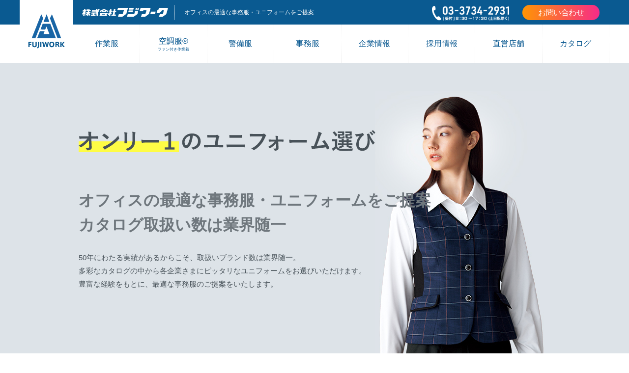

--- FILE ---
content_type: text/html; charset=UTF-8
request_url: https://www.kk-fujiwork.co.jp/office/
body_size: 34529
content:
<!DOCTYPE html>
<html lang="ja">
<head> 
<meta charset="UTF-8">
<title>事務服・オフィスの制服～ベストからスカートまで｜カタログ請求もお気軽に</title>
<meta name="viewport" content="width=device-width, initial-scale=1, user-scalable=no, maximum-scale=1">
<meta name="keywords" content="事務服 ,オフィス ,接客 ,制服 ,ユニフォーム ,一般事務">
<meta name="description" content="オフィス・接客で着られる事務制服、ユニフォームを販売しています。一般事務からビューティースタッフ、ホテルまでどんな職種にも対応します。カタログ請求もお気軽にお申し付けください" />

<!-- Google Tag Manager -->
<script>(function(w,d,s,l,i){w[l]=w[l]||[];w[l].push({'gtm.start':
new Date().getTime(),event:'gtm.js'});var f=d.getElementsByTagName(s)[0],
j=d.createElement(s),dl=l!='dataLayer'?'&l='+l:'';j.async=true;j.src=
'https://www.googletagmanager.com/gtm.js?id='+i+dl;f.parentNode.insertBefore(j,f);
})(window,document,'script','dataLayer','GTM-KNTP4GC');</script>
<!-- End Google Tag Manager -->

<!-- InstanceBeginEditable name="head" -->
<link rel="stylesheet" type="text/css" href="../header2.css">
<link rel="stylesheet" type="text/css" href="../footer.css">
<link rel="stylesheet" type="text/css" href="../contact.css">
<link rel="stylesheet" type="text/css" href="../common/css/header.css"><!--header2と併用して使用-->
<link rel="stylesheet" type="text/css" href="office.css">
<link rel="stylesheet" href="https://www.kk-fujiwork.co.jp/office/js/slick.css">

<style>
@media screen and (min-width: 901px){
	#header_contact a:hover::before {
	  width: 152px;
	}
	#header_contact a{
		 font-size:1.8em;
		padding:8px 10px 8px;
	}
}

@media screen and (max-width: 900px){
	#office header.header{
	  height: 60px;
		background:#0a5a91;
	}
}

</style>

</head>

<body id="office">
<!-- Google Tag Manager (noscript) -->
<noscript><iframe src="https://www.googletagmanager.com/ns.html?id=GTM-KNTP4GC"
height="0" width="0" style="display:none;visibility:hidden"></iframe></noscript>
<!-- End Google Tag Manager (noscript) -->


<header class="header">
	<div id="header_inner">
		<figure id="logo1" class="pc">
			<a href="https://www.kk-fujiwork.co.jp/"><img src="../common/images/logo_01.png" alt="空調服・作業服販売【フジワーク】" width="75" height="70"></a>
		</figure>

		<div id="header_right">

				<div id="header_right_top">
						<figure id="logo2" class="pc">
							<a href="https://www.kk-fujiwork.co.jp/">
								<img src="../common/images/logo_02.png" alt="空調服・作業服販売【フジワーク】" width="188" height="30">
							</a>
						</figure>
						<h1>オフィスの最適な事務服・ユニフォームをご提案</h1>

						<div id="header_contact_area">
							<figure id="sp_logo1" class="sp">
								<a href="https://www.kk-fujiwork.co.jp/"><img src="../common/images/logo_01.png" alt="空調服・作業服販売【フジワーク】" width="75" height="70"></a>
							</figure>

							<figure id="header_tel">
								<a href="tel:0337342931">
									<img src="../common/images/tel01.png" alt="0337342931" width="210" height="39">
								</a>
							</figure>
							<div id="header_contact"><a href="https://www.kk-fujiwork.co.jp/contact/"><span>お問い合わせ</span></a></div>
						</div>

				</div>


<!--drop menu-->

<!--drop menu-->
<nav id="gnavi" class="global-nav__list global-nav">
    <ul class="dropmenu">
				<li class="global-nav__item"><a href="https://www.kk-fujiwork.co.jp/">作業服</a></li>
				<li class="global-nav__item"><a href="https://www.kk-fujiwork.co.jp/aircondition/">空調服&reg;<span class="gnavi_small">ファン付き作業着</span></a></li>
				<li class="global-nav__item"><a href="https://www.kk-fujiwork.co.jp/security/">警備服</a></li>
				<li class="global-nav__item"><a href="https://www.kk-fujiwork.co.jp/office/">事務服</a></li>
				<li class="global-nav__item"><a href="https://www.kk-fujiwork.co.jp/company/">企業情報</a></li>
				<li class="global-nav__item"><a href="https://www.kk-fujiwork.co.jp/company/company_recruit.html">採用情報</a></li>
				<li class="global-nav__item"><a href="https://www.kk-fujiwork.co.jp/shop/">直営店舗</a></li>
				<li class="global-nav__item"><a href="https://www.kk-fujiwork.co.jp/catalog/">カタログ</a></li>
    </ul>
</nav>

<!--//drop menu-->
<!--//drop menu-->


		<div class="hamburger" id="js-hamburger">
	    <span class="hamburger__line hamburger__line--1"></span>
	    <span class="hamburger__line hamburger__line--2"></span>
	    <span class="hamburger__line hamburger__line--3"></span>
	  </div>
  <div class="black-bg" id="js-black-bg"></div>

		</div>
	</div>
</header>

<!-- InstanceBeginEditable name="main_img" -->
<div class="main_img">
	<div class="spStyle">
		<p class="mainCopy01"><img src="../images/office/copy_mv_sp01.png" alt="オンリー1のユニフォーム選び"></p>
		<h1 class="subCopy01">オフィスの最適な<br>事務服・ユニフォームをご提案<br>カタログ取扱い数は<br>業界随一</h1>
		<div class="mvBox01">
			<ul>
				<li><img src="../images/office/li_mv01.png" alt="経験豊富な担当者の丁寧なご提案"></li>
				<li><img src="../images/office/li_mv02.png" alt="取扱ブランド数最多"></li>
				<li><img src="../images/office/li_mv03.png" alt="法人向け大口割引いたします"></li>
				<li><img src="../images/office/li_mv04.png" alt="オリジナル制服作成可能"></li>
			</ul>
			<p>50年にわたる実績があるからこそ、取扱いブランド数は業界随一。<br>多彩なカタログの中から各企業さまにピッタリなユニフォームをお選びいただけます。<br>豊富な経験をもとに、最適な事務服のご提案をいたします。</p>
		</div>
	</div>
	<!-- SP -->
	<div class="pcStyle">
		<div class="mvBox01">
			<p class="mainCopy01"><img src="../images/office/copy_mv_pc01.png" alt="オンリー1のユニフォーム選び"></p>
			<h1 class="subCopy01">オフィスの最適な事務服・ユニフォームをご提案<br>カタログ取扱い数は業界随一</h1>
			<p class="txt01">50年にわたる実績があるからこそ、取扱いブランド数は業界随一。<br>多彩なカタログの中から各企業さまにピッタリなユニフォームをお選びいただけます。<br>豊富な経験をもとに、最適な事務服のご提案をいたします。</p>
		</div>
		<div class="mvBox02" style="background: #0a5a91;">
			<ul>
				<li><img src="../images/office/li_mv01.png" alt="経験豊富な担当者の丁寧なご提案"></li>
				<li><img src="../images/office/li_mv02.png" alt="取扱ブランド数最多"></li>
				<li><img src="../images/office/li_mv03.png" alt="法人向け大口割引いたします"></li>
				<li><img src="../images/office/li_mv04.png" alt="オリジナル制服作成可能"></li>
			</ul>
		</div>
	</div>
	<!-- PC -->
</div>
<!-- ---/.main_img--- -->
<!-- InstanceEndEditable -->
<div id="overlay"></div>
<!-- InstanceBeginEditable name="contents" -->
<div class="cvArea01">
	<div class="spStyle">
		<p class="txt01"><img src="../images/office/copy_cv_sp01.png" alt="カタログ請求も承ります　まずはご相談ください"></p>
		<p class="btnTel01"><a href="tel:0337342931"><img src="../images/office/btn_cv_sp01.png" alt="電話番号"></a></p>
		<p class="btnMail01"><a href="https://uniform-cue.com/jimufuku/contact/"><img src="../images/office/btn_cv_sp02.png" alt="メールフォームへ"></a></p>
	</div>
	<!-- SP -->
	<div class="pcStyle">
		<div class="cvBox01">
			<p class="txt01"><img src="../images/office/copy_cv_pc01.png" alt="カタログ請求も承ります　まずはご相談ください"></p>
			<p class="btnTel01"><a href="tel:0337342931"><img src="../images/office/btn_cv_pc01.png" alt="電話番号"></a></p>
			<p class="btnMail01"><a href="https://uniform-cue.com/jimufuku/contact/">メールフォームへ"</a></p>
		</div>
	</div>
	<!-- PC -->
</div>
<!-- ---/.cvArea--- -->
<section id="feature01">
	<div class="secIntro01">
		<h2>当社の事務服<br class="spStyle">ご提案の特徴<br><span class="engTit01">Our Proposal</span></h2>
		<p>50年の歴史の中で、当社は多くの企業にユニフォームを提供してきました。<br>各企業それぞれの業務内容、着用者の希望を取入れてきた豊富な経験をもとに、最適な事務服をご提案しています。</p>
	</div>
	<section  id="featureWork01" class="featureBox01">
	<div class="boxIn01">
		<div class="secIntro02">
			<h3>様々な業種に対応できる</h3>
			<p>2020年のオリンピックを前に、様々な業種で「おもてなし」の一環として事務服を一新したり、新しく導入したりする企業が増えています。フジワークでは、多くの業種にフィットするよう、多数のブランドの製品を取り扱っています。どんな業種であっても、ユニフォーム導入によって企業イメージアップ、一体感の強化を期待できます。カタログ請求・お見積り等まずはご相談ください。</p>
		</div>
		<ul>
			<li><a href="ippan/"><img src="../images/office/li_work01.jpg" alt="">一般事務</a></li>
			<li><a href="reception-inc/"><img src="../images/office/li_work02.jpg" alt="">受付事務</a></li>
			<li><img src="../images/office/li_work03.jpg" alt="">レジャー・観光</li>
			<li><img src="../images/office/li_work04.jpg" alt="">医療事務</li>
			<li><img src="../images/office/li_work05.jpg" alt="">クリニック受付</li>
			<li><img src="../images/office/li_work06.jpg" alt="">金融・JA</li>
			<li><img src="../images/office/li_work07.jpg" alt="">ビューティー</li>
			<li><img src="../images/office/li_work08.jpg" alt="">ディーラー</li>
			<li><img src="../images/office/li_work09.jpg" alt="">ホテル</li>
			<li><img src="../images/office/li_work10.jpg" alt="">バスガイド</li>
		</ul>
		<div id="toCue">
			<div class="btn01"><a href="https://uniform-cue.com/jimufuku/" target="_blank" rel="noopener noreferrer">事務服通販サイト Cue!事務服</a></div>
		</div>
	</div>
	</section>
	<section  id="featureTaste01" class="featureBox01">
	<div class="boxIn01">
		<div class="secIntro02">
			<h3>豊富なデザインテイスト</h3>
			<p>ユーザーに与えたい企業イメージ、着用者の年齢層、その年のトレンド等によって求められるデザインのテイストは様々です。多くのお客様の声にお応えできるよう、フォーマルからキュートまで豊富にデザインのバリエーションを揃えました。</p>
		</div>
		<ul class="slider">
			<li><img src="../images/office/pic_taste01.jpg" alt="モダン"></li>
			<li><img src="../images/office/pic_taste02.jpg" alt="フォーマル"></li>
			<li><img src="../images/office/pic_taste03.jpg" alt="エレガント"></li>
			<li><img src="../images/office/pic_taste04.jpg" alt="スイート"></li>
			<li><img src="../images/office/pic_taste05.jpg" alt="シック"></li>
			<li><img src="../images/office/pic_taste06.jpg" alt="フェミニン"></li>
			<li><img src="../images/office/pic_taste07.jpg" alt="カジュアル"></li>
		</ul>
	</div>
	</section>
	<section  id="featureFunction01" class="featureBox01">
	<div class="boxIn01">
		<div class="secIntro02">
			<h3>職場に合わせた機能性を提案</h3>
			<p>毎日着用する事務服は、見た目だけでなく、着心地の良さや、手入れのしやすさにもこだわりたい。そんな声にお応えし、高機能な事務服を揃えました。職場によって求められる機能も違ってきますから、まずは担当者にご要望を詳しくお伝えください。</p>
		</div>
		<ul>
			<li>
				<p class="pic01"><img src="../images/office/pic_function01.png" alt=""></p>
				<h4>家庭洗濯対応</h4>
				<p class="txt01">ジャケットやベストはクリーニングに出さなきゃいけないの？とお思いの方、手洗い、洗濯機OK の事務服も多数用意しています。クリーニングに出さなくても手軽にお手入れ可能です。</p>
			</li>
			<li>
				<p class="pic01"><img src="../images/office/pic_function02.png" alt=""></p>
				<h4>防汚・消臭加工</h4>
				<p class="txt01">毎日洗うわけにもいかない事務服ですが、季節や業務内容によっては汚れやニオイが気になります。そんな方のために、高い技術で防汚、消臭加工された事務服をご提案できます。</p>
			</li>
			<li>
				<p class="pic01"><img src="../images/office/pic_function03.png" alt=""></p>
				<h4>ストレッチ</h4>
				<p class="txt01">パット見にはそんな風に見えなくてもぐんと伸びる素材や、ウエスト廻りがラクなゴム加工等、動きやすさのために一工夫しています。</p>
			</li>
		</ul>
		<p class="txtBox01">このほかにも様々な機能を兼ね備えた事務服をご提案できます。まずはご相談ください</p>
	</div>
	</section>
	
</section>

<!-- ---/#feature01--- -->
<div class="cvArea01">
	<div class="spStyle">
		<p class="txt01"><img src="../images/office/copy_cv_sp01.png" alt="カタログ請求も承ります　まずはご相談ください"></p>
		<p class="btnTel01"><a href="tel:0337342931"><img src="../images/office/btn_cv_sp01.png" alt="電話番号"></a></p>
		<p class="btnMail01"><a href="https://uniform-cue.com/jimufuku/contact/"><img src="../images/office/btn_cv_sp02.png" alt="メールフォームへ"></a></p>
	</div>
	<!-- SP -->
	<div class="pcStyle">
		<div class="cvBox01">
			<p class="txt01"><img src="../images/office/copy_cv_pc01.png" alt="カタログ請求も承ります　まずはご相談ください"></p>
			<p class="btnTel01"><a href="tel:0337342931"><img src="../images/office/btn_cv_pc01.png" alt="電話番号"></a></p>
			<p class="btnMail01"><a href="https://uniform-cue.com/jimufuku/contact/"><img src="../images/office/btn_cv_pc02.png" alt="メールフォームへ"></a></p>
		</div>
	</div>
	<!-- PC -->
</div>
<!-- ---/.cvArea--- -->

<section id="point01">
	<div class="secIntro01">
		<h2>事務服を選ぶポイント<br><span class="engTit01">Point</span></h2>
		<p>会社で事務服を導入することになった。これまでの事務服をリニューアルしたい。<br>そんな時、事務服を選ぶポイントです。</p>
	</div>
	<ul class="clearfix">
		<li>
			<p class="pic01"><img src="../images/office/pic_point01.png" alt=""></p>
			<h3>職種の理想イメージに合わせる</h3>
			<p class="txt01">職種によって求められている理想像をイメージしてみてください。清潔感、華やかさ、きっちり感等それぞれのイメージを体現しているユニフォームを選びましょう。ユニフォームと理想像が合致していると企業のイメージUPにつながります。</p>
		</li>
		<li>
			<p class="pic01"><img src="../images/office/pic_point02.png" alt=""></p>
			<h3>皆が納得できるデザインを選ぶ</h3>
			<p class="txt01">様々な年齢層の方が働いていたり、職種の異なる部署が同居する職場の場合、担当者だけでなく、着用する皆様の意見も尊重し、納得してもらうことが大切です。<br>なかなか難しいですが、当社がしっかりお手伝いいたします。</p>
		</li>
		<li>
			<p class="pic01"><img src="../images/office/pic_point03.png" alt=""></p>
			<h3>機能性も考えて快適に</h3>
			<p class="txt01">カタログで一番最初に目が行きがちなのがデザインですが、職種や職場環境によっては機能性も重視してユニフォームを選択する必要があります。<br>毎日着用するものですから、身体や管理に負担のないものを選びたいものです。</p>
		</li>
	</ul>
	<p class="txt02 pcStyle"><img src="../images/office/txt_point_pc01.jpg" alt="何から決めていいかわからないご担当者様にピッタリのユニフォームをご提案します！"></p>
	<!-- PC -->
	<p class="txt02 spStyle"><img src="../images/office/txt_point_sp01.jpg" alt="何から決めていいかわからないご担当者様にピッタリのユニフォームをご提案します！"></p>
	<!-- sp -->
</section>
<!-- ---/#point01--- -->

<section id="flow01">
	<div class="secIntro01">
		<h2>納品までの流れ<br><span class="engTit01">Flow</span></h2>
	</div>
	<ul>
	<li>
		<p class="pic01"><img src="../images/office/li_flow01.png" alt="問合わせ"></p>
		<div  class="txt01">
		<h3>問合わせ</h3>
		<p>まずはフジワークにお問合わせください。<br>メール、お電話どちらからでも承ります。多くのブランドでカタログの送付が可能ですのでお気軽にご連絡ください。</p>
		</div>
	</li>
	<li>
		<p class="pic01"><img src="../images/office/li_flow02.png" alt="ヒアリング"></p>
		<div  class="txt01">
		<h3>ヒアリング</h3>
		<p>お客様の会社、お仕事の内容、企業イメージ等を詳しくお聞かせください。<br>同じ会社が一つとして無いように、求められるユニフォームのデザイン、機能は会社ごとに変わってきます。<br>経験豊富な担当者がお話を伺い、御社にピッタリのユニフォームをピックアップします。</p>
		</div>
	</li>
	<li>
		<p class="pic01"><img src="../images/office/li_flow03.png" alt="ご提案・お見積り"></p>
		<div  class="txt01">
		<h3>ご提案・お見積り</h3>
		<p>お話を伺ったうえで御社に合うユニフォーム案をご提示いたします。<br>カタログには載っていないオリジナルデザインへの対応も可能です。<br>コストを抑える提案や、季節ごとのバリエーションなどのご提案もいたしますので、お気軽にお尋ねください。様々な角度からベストなユニフォームをご提案いたします。</p>
		</div>
	</li>
	<li>
		<p class="pic01"><img src="../images/office/li_flow04.png" alt="ご検討・発注"></p>
		<div  class="txt01">
		<h3>ご検討・発注</h3>
		<p>ご提出した案を社内でご検討ください。この段階で新たに要望が出る場合もあるかと思います。その際も遠慮なくご相談ください。<br>10着以上ご発注予定のユニフォームに関しましては試着用のサンプルを無料で貸し出し致します。カタログだけではわからない、サイズや素材感のご確認のためぜひご利用ください。</p>
		</div>
	</li>
	<li>
		<p class="pic01"><img src="../images/office/li_flow05.png" alt="納品"></p>
		<div  class="txt01">
		<h3>納品</h3>
		<p>新しいユニフォームをお届けします。<br>追加注文などにも迅速な対応が可能ですので、いつでも担当者にお問い合わせください。</p>
		</div>
	</li>
	</ul>
</section>
<!-- ---/#flow01--- -->
<div class="cvArea01">
	<div class="spStyle">
		<p class="txt01"><img src="../images/office/copy_cv_sp01.png" alt="カタログ請求も承ります　まずはご相談ください"></p>
		<p class="btnTel01"><a href="tel:0337342931"><img src="../images/office/btn_cv_sp01.png" alt="電話番号"></a></p>
		<p class="btnMail01"><a href="https://uniform-cue.com/jimufuku/contact/"><img src="../images/office/btn_cv_sp02.png" alt="メールフォームへ"></a></p>
	</div>
	<!-- SP -->
	<div class="pcStyle">
		<div class="cvBox01">
			<p class="txt01"><img src="../images/office/copy_cv_pc01.png" alt="カタログ請求も承ります　まずはご相談ください"></p>
			<p class="btnTel01"><a href="tel:0337342931"><img src="../images/office/btn_cv_pc01.png" alt="電話番号"></a></p>
			<p class="btnMail01"><a href="https://uniform-cue.com/jimufuku/contact/"><img src="../images/office/btn_cv_pc02.png" alt="メールフォームへ"></a></p>
		</div>
	</div>
	<!-- PC -->
</div>
<!-- ---/.cvArea--- -->
<section id="problem01">
	<div class="secIntro01">
		<h2>こんな悩みにも<br class="spStyle">対応できます<br><span class="engTit01">Solving Problems</span></h2>
		<p>多くの人が毎日着る事務服は決定までに多くの問題や悩みが生じてきます。<br>当社ではよくある下記のようなお悩みにも対応しています。<br>ベストな形で解決できるようご提案しますので、気になることは何でもご相談ください。</p>
	</div>
	<div class="problemBox01">
		<div class="boxIn01">
			<div class="qa01">
			<div class="q"><p>少ない予算でも会社の個性を出すことは可能でしょうか？</p></div>
			<div class="a"><p>コストを抑えて会社の個性を演出するプランをご提案できます！</p></div>
			</div>
			<ul>
				<li class="example01">
					<h3>スカーフ等の小物にコーポレートカラーを取入れて</h3>
					<p class="txt01">ベーシックな事務服に、コーポレートカラーの小物を取入れるだけでもぐっと印象が強くなります。華やかさもUP しますので一石二鳥です。</p>
					<p class="pic01"><img src="../images/office/pic_problem01.jpg" alt=""></p>
				</li>
				<li class="example01">
					<h3>ベストやスカートのみお揃いに</h3>
					<p class="txt01">そろいの事務服を取入れることを迷っている場合は、全身コーディネートではなく、ベストやスカートのみ共通にして、スタッフの統一感を出すのはいかがでしょうか。</p>
					<p class="pic01"><img src="../images/office/pic_problem02.jpg" alt=""></p>
				</li>
				<li class="example01">
					<h3>デザインの一部のみ色変更</h3>
					<p class="txt01">規格品の型紙をもとに一部のみ色を変えたり、袖、スカート丈をアレンジすることが可能です。オーダーメイド扱いですが、０からデザインするよりも低コストでオリジナルユニフォームの導入が叶います。</p>
					<p class="pic01"><img src="../images/office/pic_problem03.jpg" alt=""></p>
				</li>
			</ul>
		</div>
	</div>
	<div class="problemBox01">
	<div class="boxIn01">
		<div class="qa01">
		<div class="q"><p>部署やランクごとに制服を分けたいのですが、統一感が損なわれないか心配です。</p></div>
		<div class="a"><p>様々なアイテムを各デザインごとに豊富にご用意していますので、ちぐはぐにならないコーディネートができます。</p></div>
		</div>
		<div class="example02">
		<div class="txt01">
		<h3>ベースのデザインにジャケットをプラスしたり、スカーフの色味で区別しやすくできます。</h3>
		<p>1 つのラインの中に、柄物、無地、ジャケット、パンツ等様々なアイテムを揃えていますので、組み合わせ次第で部署分け、ランク分けが可能です。例えばマネージャーランクの社員には全社共通のベストにジャケットを合わせる、接客を行うスタッフには華やかな柄物のスカートを合わせるなど、コーディネート分けもご提案できます。</p>
		</div>
		<p class="pic01"><img src="../images/office/pic_problem04.jpg" alt=""></p>
		</div>
		<div class="itemList01">
		<h3>各アイテム豊富に取り揃えています！</h3>
		<ul>
		<li><img src="../images/office/li_problem01.jpg" alt="スカート">スカート</li>
		<li><img src="../images/office/li_problem02.jpg" alt="ブラウス">ブラウス</li>
		<li><img src="../images/office/li_problem03.jpg" alt="リボン・タイ">リボン・タイ</li>
		<li><img src="../images/office/li_problem04.jpg" alt="ワンピース">ワンピース</li>
		<li><img src="../images/office/li_problem05.jpg" alt="ベスト">ベスト</li>
		<li><img src="../images/office/li_problem06.jpg" alt="オーバーブラウス">オーバーブラウス</li>
		<li><img src="../images/office/li_problem07.jpg" alt="カーディガン">カーディガン</li>
		<li><img src="../images/office/li_problem08.jpg" alt="スカーフ">スカーフ</li>
		<li><img src="../images/office/li_problem09.jpg" alt="ジャケット">ジャケット</li>
		<li><img src="../images/office/li_problem10.jpg" alt="パンツ">パンツ</li>
		</ul>
		</div>
	</div>
	</div>
</section>
<!-- ---/#problem01--- -->
<section id="brand01">
	<div class="secIntro01">
		<h2>取扱ブランド一覧<br><span class="engTit01">Brand</span></h2>
		<p>創立から50年の信頼で取扱ブランドは業界トップレベルを誇ります。カタログのお取り寄せもお気軽にお申し付けください。</p>
	</div>
	<ul>
		<li><img src="../images/office/li_catalog01.jpg" alt="アルファピア">アルファピア<br class="spStyle01"><span>ALPHA PIER</span></li>
		<li><img src="../images/office/li_catalog02.jpg" alt="アンジョア">アンジョア<br class="spStyle01"><span>enjoie</span></li>
		<!--<li><img src="../images/office/li_catalog03.jpg" alt="エルゴン">エルゴン<br class="spStyle01"><span>Ergon</span></li>-->
		<li><img src="../images/office/li_catalog04.jpg" alt="エンジョイ">エンジョイ<br class="spStyle01"><span>ENJOY</span></li>
		<li><img src="../images/office/li_catalog05.jpg" alt="エンジョイノワール">エンジョイノワール<br class="spStyle01"><span>ENJOY Noir</span></li>
		<li><img src="../images/office/li_catalog06.jpg" alt="カウンタービズ">カウンタービズ<br class="spStyle01"><span>Counter Biz</span></li>
		<li><img src="../images/office/li_catalog07.jpg" alt="セロリー">セロリー<br class="spStyle01"><span>Selery</span></li>
		<li><img src="../images/office/li_catalog08.jpg" alt="ヌーヴォ">ヌーヴォ<br class="spStyle01"><span>nuovo</span></li>
		<li><img src="../images/office/li_catalog09.jpg" alt="ピエ">ピエ<br class="spStyle01"><span>Pieds</span></li>
		<li><img src="../images/office/li_catalog10.jpg" alt="ボンシェルジュ">ボンシェルジュ<br class="spStyle01"><span>BONCIERGE</span></li>
		<li><img src="../images/office/li_catalog11.jpg" alt="ボンマックス">ボンマックス<br class="spStyle01"><span>BONMAX</span></li>
	</ul>
		<p class="txtOther01">上記以外のカタログの取り扱いもございます。<br class="spStyle01">お気軽にお問い合わせ下さい。</p>
</section>
<!-- ---/#brand01--- -->
<div class="cvArea01">
	<div class="spStyle">
		<p class="txt01"><img src="../images/office/copy_cv_sp01.png" alt="カタログ請求も承ります　まずはご相談ください"></p>
		<p class="btnTel01"><a href="tel:0337342931"><img src="../images/office/btn_cv_sp01.png" alt="電話番号"></a></p>
		<p class="btnMail01"><a href="https://uniform-cue.com/jimufuku/contact/"><img src="../images/office/btn_cv_sp02.png" alt="メールフォームへ"></a></p>
	</div>
	<!-- SP -->
	<div class="pcStyle">
		<div class="cvBox01">
			<p class="txt01"><img src="../images/office/copy_cv_pc01.png" alt="カタログ請求も承ります　まずはご相談ください"></p>
			<p class="btnTel01"><a href="tel:0337342931"><img src="../images/office/btn_cv_pc01.png" alt="電話番号"></a></p>
			<p class="btnMail01"><a href="https://uniform-cue.com/jimufuku/contact/">メールフォームへ"</a></p>
		</div>
	</div>
	<!-- PC -->
</div>
<!-- ---/.cvArea--- -->

<div id="cateList01">
	<div class="secIn01">
	  <ul>
		<li><a href="https://www.kk-fujiwork.co.jp/">作業服</a></li>
		<li><a href="https://www.kk-fujiwork.co.jp/office/index.html">事務服</a></li>
		<li><a href="https://www.kk-fujiwork.co.jp/aircondition/index.html">空調服</a></li>
		<li><a href="https://www.kk-fujiwork.co.jp/security/">警備服</a></li>
		<li><a href="https://www.kk-fujiwork.co.jp/security_aircondition/index.html">警備用空調服</a></li>
		<li><a href="https://www.kk-fujiwork.co.jp/safetybelt/index.html">安全帯</a></li>
		<li><a href="https://www.kk-fujiwork.co.jp/event/index.html">イベントユニフォーム</a></li>
		<li><a href="https://www.kk-fujiwork.co.jp/name/index.html">ネーム入れ加工</a></li>
		<li><a href="https://www.kk-fujiwork.co.jp/taxi/index.html">タクシーユニフォーム</a></li>
		<li><a href="https://www.kk-fujiwork.co.jp/nurse/index.html">医療白衣</a></li>
		<li><a href="https://www.kk-fujiwork.co.jp/food/index.html">飲食店ユニフォーム</a></li>
		<li><a href="https://www.kk-fujiwork.co.jp/maxdyna/index.html">Max Dyna</a></li>
		<li><a href="https://www.kk-fujiwork.co.jp/order/">オーダーユニフォーム</a></li>
		<li><a href="https://www.kk-fujiwork.co.jp/hyperthermia/index.html">熱中症対策</a></li>
	<!--<li><a href="#">かっこいい・オシャレ作業服</a></li>
		<li><a href="#">レディース(女性用)作業服</a></li>-->
		<li><a href="https://www.kk-fujiwork.co.jp/burtle/index.html">バートル(BURTLE)</a></li>
		<li><a href="https://www.kk-fujiwork.co.jp/jawin/index.html">Jawin（ジャウィン）</a></li>
	<!--<li><a href="#">イーブンリバー</a></li>
		<li><a href="#">ジーベック</a></li>-->
		<li><a href="https://www.kk-fujiwork.co.jp/aesthetic/index.html">エステユニフォーム</a></li>
		<!--<li><a href="https://www.kk-fujiwork.co.jp/aesthetic/index.html">エステユニフォーム</a></li>-->
		<!--<li><a href="https://www.kk-fujiwork.co.jp/aesthetic/european/index.html">エステユニフォーム（ヨーロピアン）</a></li>
		<li><a href="https://www.kk-fujiwork.co.jp/aesthetic/asian/index.html">エステユニフォーム（アジアン）</a></li>
		<li><a href="https://www.kk-fujiwork.co.jp/aesthetic/other/index.html">エステユニフォーム（その他）</a></li>-->
		<li><a href="https://www.kk-fujiwork.co.jp/hotel-uniform/index.html">ホテルユニフォーム</a></li>
	</ul>
	</div>
</div>
<!-- -----/＃cateList----- -->

<!-- InstanceEndEditable -->
<ul id="footerNavi">
<li><a href="https://www.kk-fujiwork.co.jp/">フジワーク作業服</a></li>
<li><a href="/company/">会社概要</a></li>
<li><a href="/shop/">直営店舗</a></li>
<li><a href="/businessdeal/index.html">特定商取引法に関する表示</a></li>
<li><a href="/sitemap/index.html">サイトマップ</a></li>
</ul>
<div id="footer" class="clear clearfix">
<address>
COPYRIGHT&copy; 2017株式会社フジワーク ALL RIGHTS RESERVED.
</address>
</div>

<!--hamburger BEGIN-->
<script>
function toggleNav() {
  var body = document.body;
  var hamburger = document.getElementById('js-hamburger');
  var blackBg = document.getElementById('js-black-bg');

  hamburger.addEventListener('click', function() {
    body.classList.toggle('nav-open');
  });
  blackBg.addEventListener('click', function() {
    body.classList.remove('nav-open');
  });
}
toggleNav();
</script>
<!--hamburger END-->

<script type="text/javascript">
(function($) {
    $(function () {
        $('.sub-menu').on({
            'mouseenter': function () {
                $(this).addClass('is-active');
            },
            'mouseleave': function () {
                $(this).removeClass('is-active');
            }
        });


        $('#nav-toggle,#overlay').on('click', function() {
            $('body').toggleClass('open');
        });
    });
})(jQuery);
</script>
<!--▼YTM -->
<script id="tagjs" type="text/javascript">
  (function () {
    var tagjs = document.createElement("script");
    var s = document.getElementsByTagName("script")[0];
    tagjs.async = true;
    tagjs.src = "//s.yjtag.jp/tag.js#site=gcPlX7S";
    s.parentNode.insertBefore(tagjs, s);
  }());
</script>
<noscript>
  <iframe src="//b.yjtag.jp/iframe?c=gcPlX7S" width="1" height="1" frameborder="0" scrolling="no" marginheight="0" marginwidth="0"></iframe>
</noscript>
<!--▲YTM -->
<!-- Research Artisan Pro Script Tag Start -->
<script type="text/javascript">
var _Ra={};
    _Ra.hId='0';
    _Ra.uCd='17102000005821283609';
  (function(){var s=document.getElementsByTagName('script')[0],js=document.createElement('script');js.type='text/javascript';js.async='async';js.src='https://analyze.pro.research-artisan.com/track/script.php';s.parentNode.insertBefore(js,s);})();
</script>
<noscript><p><img src="https://analyze.pro.research-artisan.com/track/tracker.php?ucd=17102000005821283609&amp;hid=0&amp;guid=ON" alt="" width="1" height="1" /></p></noscript>
<!-- Research Artisan Pro Script Tag End -->
<script src="https://ajax.googleapis.com/ajax/libs/jquery/1.7.2/jquery.min.js"></script>
<script type="text/javascript" src="http://kk-fujiwork.co.jp/lp/js/jquery.tile.js"></script>
<script src="https://www.kk-fujiwork.co.jp/office/js/slick.min.js"></script>
<script type="text/javascript">
$(function() {
    $('.slider').slick({
          infinite: true,
          slidesToShow: 3,
          slidesToScroll: 1,
          responsive: [{
               breakpoint: 900,
                    settings: {
                         slidesToShow: 1,
                         slidesToScroll: 1,
               }
          }]
     });
});
</script>
<script>
var ua = navigator.userAgent;
if (ua.indexOf('iPhone') < 0 && ua.indexOf('Android') < 0) { $('a[href^="tel:"]').css('cursor', 'default').click(function (event) { event.preventDefault(); }); } </script>
<script type="text/javascript">
  (function(i,s,o,g,r,a,m){i['GoogleAnalyticsObject']=r;i[r]=i[r]||function(){
  (i[r].q=i[r].q||[]).push(arguments)},i[r].l=1*new Date();a=s.createElement(o),
  m=s.getElementsByTagName(o)[0];a.async=1;a.src=g;m.parentNode.insertBefore(a,m)
  })(window,document,'script','//www.google-analytics.com/analytics.js','ga');

  ga('create', 'UA-42383366-1', 'kk-fujiwork.co.jp');
  ga('require', 'displayfeatures');
  ga('send', 'pageview');

</script>
<!-- User Heat Tag -->
<script type="text/javascript">
(function(add, cla){window['UserHeatTag']=cla;window[cla]=window[cla]||function(){(window[cla].q=window[cla].q||[]).push(arguments)},window[cla].l=1*new Date();var ul=document.createElement('script');var tag = document.getElementsByTagName('script')[0];ul.async=1;ul.src=add;tag.parentNode.insertBefore(ul,tag);})('//uh.nakanohito.jp/uhj2/uh.js', '_uhtracker');_uhtracker({id:'uhydfDyglW'});
</script>

</body>
<!-- InstanceEnd --></html>

--- FILE ---
content_type: text/css
request_url: https://www.kk-fujiwork.co.jp/header2.css
body_size: 11291
content:
@charset "UTF-8";
html,body {
	height: 100%;
}
*{ margin:0; padding:0;}
body {
	font-size: 14px;
	font-family: 'Lato', 'Hiragino Kaku Gothic Pro', 'ヒラギノ角ゴ Pro W3', Meiryo, メイリオ, Osaka, 'MS PGothic', arial, helvetica, sans-serif;
	/*background: #eee;*/
	margin:0 auto;
	-webkit-text-size-adjust: 100%;
}

.main_img{ background: url(images/top/bg_main.jpg) center 120px no-repeat; height: 640px;  padding: 120px 0 0 0; }
#safetybelt .main_img{ background: url(images/safetybelt/main_safetybelt.jpg) center 120px no-repeat; height: 450px;  padding: 120px 0 0 0; }
.main_img img{text-align: center;}

#main {
	background: #eee;
}
#main-in {
	padding-left: 260px;
}
#main p {
	margin-bottom: 1em;
	line-height: 1.9;
}
#main .inner {
	padding: 60px;
}

/* main-visual */
#main-visual {
	background: #64CE80;
	background: -webkit-linear-gradient(-45deg, #64CE80, #C68BC4);
	background: -moz-linear-gradient(-45deg, #64CE80, #C68BC4);
	background: -ms-linear-gradient(-45deg, #64CE80, #C68BC4);
	background: -o-linear-gradient(-45deg, #64CE80, #C68BC4);
	background: linear-gradient(-45deg, #64CE80, #C68BC4);
	height: 400px;
	display: flex;
	-webkit-box-pack: center;
	-ms-flex-pack: center;
	-webkit-justify-content: center;
	justify-content: center;
	-webkit-box-align: center;
	-ms-flex-align: center;
	-webkit-align-items: center;
	align-items: center;
}
#main-visual h2 {
	font-size: 180%;
	color: #fff;
}
h3 {
	font-size: 131%;
	margin-bottom: .7em;
}
#copyright a {
	color: #666;
	text-decoration: none;
}
#copyright a:hover {
	text-decoration: underline;
}

/* ここから */
#global-head {
	position: fixed;
	background-color: #0A5A91;
	color: #033560;
	width: 100%;
	height: 50px;
	text-align: center;
	z-index: 300;
}
body#ladies #global-head {
	position: fixed;
	background-color: #EDC27E;
	color: #033560;
	width: 100%;
	height: 50px;
	text-align: center;
	z-index: 300;
}
body#hotel #global-head {
	position: fixed;
	background-color: #262B2F;
	color: #033560;
	width: 100%;
	height: 50px;
	text-align: center;
	z-index: 300;
}
body#office #global-head {
	position: fixed;
	background-color: #fff;
	color: #485259;
	width: 100%;
	height: 50px;
	text-align: center;
	z-index: 300;
}

#global-head div{
	width:960px;
	margin: 0 auto;
	display: block;
	position: relative;
}
#global-head h1{
	background: url(images/header/logo_02.png) left center no-repeat;
	background-size: 188px 30px;
	font-size:12px;
	color: #fff;
	margin: 5px 0 0 140px;
	font-weight: normal;
	text-align: left;
	padding: 0 0 0 200px;
	position: absolute;
	top: 10px;
}
#global-head #brand-logo{
	background: url(images/header/logo_02.png) left center no-repeat;
	background-size: 188px 30px;
	font-size:12px;
	color: #fff;
	margin: 5px 0 0 140px;
	font-weight: normal;
	text-align: left;
	padding: 0 0 0 200px;
	position: absolute;
	top: 10px;
	height: 22px;
}

#office #global-head p#brand-logo{
	background: url(images/header/logo_jp_gray.png) left center no-repeat;
	background-size: 188px 30px;
	font-size:12px;
	color: #485259;
	margin: 5px 0 0 140px;
	font-weight: normal;
	text-align: left;
	padding: 0 0 0 200px;
	position: absolute;
	top: 10px;
	line-height: 2;
}
.logo_area{
	width: 120px;
	height: 95px;
	background-color: #fff;
	position: absolute;
	top:0;
	left: 0;
	z-index: 301;
	padding: 25px 0 0 0;
}
#office .logo_area {
	top:-2px;
}
.tel_area{
	width: 210px;
	height: 39px;
	position: absolute;
	top:5px;
	right: 0;
	z-index: 302;
}
#office .tel_area{
	top: 10px;
	right: 5px;
}
.tel_area img {
	width: 100%;
}
#gnav-area{
position:relative;
margin: 0 auto;
width: 960px;
}

#sidebar {
	font-size: 15px;
	padding-top: 50px;
	padding-bottom: 16px;
	margin: 0 auto;
	width: 100%;
	height: auto;
	position: fixed;
	float: left;
	color: #033560;
	background: #fff;
	text-align: center;
	z-index: 280;
	border-bottom: 1px solid #ebebeb;
}
#office #sidebar {
	border-bottom: 1px solid #485259;
}
#global-nav ul {
	list-style: none;
	display: block;
	margin: 15px auto 0 110px;
}
#global-nav > ul > li {
	position: relative;
}
#global-nav ul li{
	float:left;
	font-size: 13px;
	border-right: 1px dotted #ebebeb;
}
#global-nav a {
	color: #0A5991;
	font-weight: bold;
	text-decoration: none;
	display: block;
	padding: 10px 15px;
	margin: 0px 8px 0 8px;
	-moz-transition: background-color .3s linear;
	-webkit-transition: background-color .3s linear;
	transition: background-color .3s linear;
	border-radius: 3px 3px 3px 3px;
-moz-border-radius: 3px 3px 3px 3px;
-webkit-border-radius: 3px 3px 3px 3px;
}
body#ladies #global-nav a{
	color: #EDC27E;
}
body#hotel #global-nav a{
	color: #262B2F;
}
body#office #global-nav a{
	color: #485259;
}
#global-nav .sub-menu.is-active > a,
#global-nav a:hover {
	color: #444;
	background: #ebebeb;
}
#global-nav .sub-menu-nav a,
#global-nav .sub-menu:hover .sub-menu-nav {
	width: 230px;
}

/* sub-menu icon */
#global-nav .sub-menu-head {
	position: relative;
}
#global-nav .sub-menu-head:after {
	content: "";
	position: absolute;
	top: 0;
	bottom: 0;
	right: 18px;
	margin: auto;
	vertical-align: middle;
	width: 8px;
	height: 8px;
	border-top: 1px solid #033560;
	border-right: 1px solid #033560;
	-moz-transform: rotate(45deg);
	-webkit-transform: rotate(45deg);
	transform: rotate(45deg);
}


/* sub-menu */
#global-nav .sub-menu-nav {
	position: fixed;
	background: #033560;
	color: #fff;
	top: 0;
	padding-top: 90px;
	left: 260px;
	width: 0;
	height: 100%;
	overflow: hidden;

	-moz-transition: width .2s ease-out;
	-webkit-transition: width .2s ease-out;
	transition: width .2s ease-out;
}
#global-nav .sub-menu.is-active > a:after,
#global-nav .sub-menu-head:hover:after {
	border-color: #fff;
}
#global-nav .sub-menu-nav a {
	color: #fff;
}
#global-nav .sub-menu-nav a:hover {
	color: #033560;
	background: #fff;
}

#global-nav li span{ font-size:6px;}

/* nav-toggle */
#nav-toggle {
	display: none;
	position: fixed;
	top: 34px;
	right: 10px;
	height: 24px;
}
#nav-toggle > div {
	position: relative;
	width: 24px;
}
#nav-toggle span {
	width: 100%;
	height: 2px;
	left: 0;
	display: block;
	background: #fff;
	position: absolute;
	-webkit-transition: .35s ease-in-out;
	-moz-transition: .35s ease-in-out;
	transition: .35s ease-in-out;
}

#office #nav-toggle span {
	background: #485259;
}

#nav-toggle span:nth-child(1) {
	top: 0;
}
#nav-toggle span:nth-child(2) {
	top: 8px;
}
#nav-toggle span:nth-child(3) {
	top: 16px;
}


#overlay {
	display: none;
	position: fixed;
	background: rgba(0,0,0,.6);
	width: 100%;
	height: 100%;
	top: 0;
	left: 0;
	right: 0;
	bottom: 0;
}

@media screen and (max-width: 900px) {
.main_img{
	height: 0;
	padding-top: 60.33333%;
	background: url(images/top/bg_main_sp.jpg) center 60px no-repeat;
	background-size:contain;
}
#safetybelt .main_img{
	height: 0;
	padding-top: 54%;
	background: url(images/safetybelt/main_safetybelt_sp.jpg) center 60px no-repeat;
	background-size:contain;
}
#main-in {
		padding-left: 0;
	}
#global-head {
	position: fixed;
	top:0;
	background-color: #0A5991;
	color: #033560;
	width: 100%;
	height: 60px;
	text-align: center;
	z-index: 300;
}

    body#ladies #global-head {
	background-color: #EDC27E;
	height: 60px;
}
    body#hotel #global-head {
	background-color: #262B2F;
	height: 60px;
	}
    body#office #global-head {
	background-color: #fff;
	height: 60px;
}
#global-head div{
	width:100%;
	height: 64px;
	margin: 0 auto;
	display: block;
	position: relative;
	z-index: 300;
}
#global-head h1{
	width:100%;
	background-color: #1965A5;
	background-image: none;
	font-size:10px;
	color: #fff;
	text-align: left;
	padding: 5px 5px 5px 70px;
	margin: 0;
	position: absolute;
	top: 0px;
	left:0px;
	z-index: 301;
}
#global-head #brand-logo{
	width:100%;
	background-color: #1965A5;
	background-image: none;
	font-size:10px;
	color: #fff;
	text-align: left;
	padding: 5px 5px 0px 70px;
	margin: 0;
	position: absolute;
	top: 0px;
	left:0px;
	z-index: 301;
}
body#safetybelt #global-head p#brand-logo{
	width:100%;
	background-color: #1965A5;
	background-image: none;
	font-size:10px;
	color: #fff;
	text-align: left;
	padding: 5px 5px 0px 70px;
	margin: 0;
	position: absolute;
	top: 0px;
	left:0px;
	z-index: 301;
}
body#ladies #global-head p#brand-logo{
	width:100%;
	background-color: #EFC88D;
	background-image: none;
	font-size:10px;
	color: #fff;
	text-align: left;
	padding: 5px 5px 0px 70px;
	margin: 0;
	position: absolute;
	top: 0px;
	left:0px;
	z-index: 301;
}
body#hotel #global-head p#brand-logo{
	width:100%;
	background-color: #272C32;
	background-image: none;
	font-size:10px;
	color: #fff;
	text-align: left;
	padding: 5px 5px 0px 70px;
	margin: 0;
	position: absolute;
	top: 0px;
	left:0px;
	z-index: 301;
}
body#office #global-head p#brand-logo{
	width:100%;
	background-color: #fff;
	background-image: none;
	font-size:10px;
	color: #485259;
	text-align: left;
	padding: 5px 5px 0px 70px;
	margin: 0;
	position: absolute;
	top: 0px;
	left:0px;
	z-index: 301;
}

.logo_area{width: 60px; height: 60px; background-color: #fff; position: absolute; top:0px; left: 5px; z-index: 302; padding: 0px 0 0 0; margin: 0;}
.logo_area img{ width:46px; height: 41px; margin-top:10px;}
.tel_area{
	width: 140px;
	height: 26px;
	position: absolute;
	top:30px;
	right: 45px;
	z-index: 303;
	border-right: 1px dotted #fff;
	padding-right: 10px;
	}
#office .tel_area{
	top:30px;
	right: 45px;
	border-right: 1px dotted #767E83;
}
.tel_area img{width: 140px; }

	#sidebar {
		/*display: none;*/
		position: fixed;
		right: -300px;
		top: 0;
		height: 100%;
		width: 300px;
		color: #333;
		background: #fff;
		-webkit-transition: .35s ease-in-out;
		transition: .35s ease-in-out;
	}

	/* サブメニューは開けない */
	#global-nav .sub-menu-head:after,
	#global-nav .sub-menu-nav {
		display: none;
	}
	#nav-toggle {
		display: block;
	}

	/* nav open */
	.open {
		overflow: hidden;
	}
	.open #overlay {
		display: block;
	}
	.open #sidebar  {
		-webkit-transform: translate3d(-300px,0,0);
		transform: translate3d(-300px,0,0);
	}

	/* #nav-toggle close */
	.open #nav-toggle span:nth-child(1) {
		top: 8px;
		right: 30px;
		-webkit-transform: rotate(45deg);
		-moz-transform: rotate(45deg);
		transform: rotate(45deg);
		background: #033560;
	}
	.open #nav-toggle span:nth-child(2) {
		width: 0;
		left: 50%;
		background: #033560;
	}
	.open #nav-toggle span:nth-child(3) {
		top: 8px;
		right:30px;
		-webkit-transform: rotate(-45deg);
		-moz-transform: rotate(-45deg);
		transform: rotate(-45deg);
		background: #033560;
	}

	/* z-index */
	#overlay {
		z-index: 200;
	}
	#sidebar {
		z-index: 350;
	}
	#nav-toggle {
		z-index: 400;
	}

#global-nav ul {
	list-style: none;
	display: block;
	margin: 15px auto 0 0px;
	width: 100%;
}
#global-nav > ul > li {
	position: relative;
	clear: both;
	width: 200px;
}
#global-nav ul li{
	float:left;
	font-size: 13px;
	border-right:none;
	display: block;
	text-align: left;
}
}

@media screen and (max-width: 400px) {
#sidebar {
	right: -200px;
	width: 200px;
	padding-top: 60px;
}
.open #sidebar  {
		-webkit-transform: translate3d(-200px,0,0);
		transform: translate3d(-200px,0,0);
}
}




@media screen and (min-width: 901px) {
	.gnavi_small{
		display:block!important;
		font-size:8px!important;
	}

	#global-nav ul li:nth-child(1){
		padding:0 5px;
	}
}


img[alt="Research Artisan Pro"]{
	display:none;
}

--- FILE ---
content_type: text/css
request_url: https://www.kk-fujiwork.co.jp/footer.css
body_size: 6473
content:
@charset "utf-8";
.clearfix:after { content: ""; display: block; clear: both;}
/* ------------------------------
   CLEARFIX ELEMENTS
------------------------------ */
#menuList > ul:before,
#menuList > ul:after {
	content: " ";
	display: table;
}
#menuList > ul:after {clear: both;}
#menuList > ul {*zoom: 1;}

/* --------------------------------------
FOOTER
--------------------------------------- */

#footer{
background-color:#fff;
width:100%;
padding:7px 0 7px 0;
margin:0 auto 0px auto;
text-align: center;
border-top:1px solid #ebebeb;
}
address{ font-size:11px; text-align:center; color:#888; font-style:normal; padding:0px 10px 0px 0;}
address a:link { color: #888; text-decoration:underline; }
address a:visited { color:#888; text-decoration:underline; }
address a:active { color:#888; text-decoration:underline; }
address a:hover { color: #444; text-decoration:underline; }
#footer_tel{
background-color: #0B5E98;
width: 100%;
height: 175px;
padding: 20px 0 20px 0;
}
.footer_tel_area{
width:620px;
position: relative;
padding: 0 0 0 340px;
margin: 0 auto;
text-align: left;
}

.footer_tel_area p.l_image{
position: absolute;
left: -35px;
top: -60px;
z-index: 10;
}


#footer_tyumon{
background-color: #ebebeb;
width: 100%;
height: auto;
padding: 35px 0 20px 0;
margin: 0;
}
#footer_tyumon .contents_box{ width:960px; margin: 0 auto;}
#footer_tyumon .l_box{ width:300px; float: left; padding: 0 10px 0 10px; letter-spacing: -0.05em;}
#footer_tyumon dt{ text-align: left; font-weight: bold; font-size: 14px; line-height: 1; margin: 0 0 10px 0;}
#footer_tyumon dd{ text-align: left; margin: 0 0 20px 0; font-size: 11px; }

#footer_maker{
background-color: #ebebeb;
width: 100%;
height: auto;
padding: 20px 0 20px 0;
}

#footerNavi{background-color: #0B5E98; margin: 0; padding: 0; float: none; text-align: center;}

body#ladies #footerNavi {background-color: #EDC27E;}
body#hotel #footerNavi {background-color: #262B2F;}
body#office #footerNavi {background-color: #485259;}
#footerNavi li{
text-align: center;
display: inline-block;
font-size: 11px;
color: #fff;
padding: 5px 0 5px 0;

}
#footerNavi li a{ color:#fff;
text-decoration: none;
border-left: 1px solid #0A4E8E;
padding: 0 10px 0 10px;
}
#footerNavi li:last-child a{border-right: 1px solid #0A4E8E;}

body#ladies #footerNavi li a{border-left: 1px solid #F6E0BE;}
body#ladies #footerNavi li:last-child a{border-right: 1px solid #F6E0BE;}
body#hotel #footerNavi li a{border-left: 1px solid #929597;}
body#hotel #footerNavi li:last-child a{border-right: 1px solid #929597;}
body#office #footerNavi li a{border-left: 1px solid #ffffff;}
body#office #footerNavi li:last-child a{border-right: 1px solid #ffffff;}



@media (max-width: 768px) {
/* --------------------------------------
FOOTER
--------------------------------------- */

#footer{
background-color:#fff;
width:100%;
padding:7px 0 7px 0;
margin:0 auto 0px auto;
border-top:1px solid #ebebeb;
}
address{ font-size:11px; text-align:center; color:#888; font-style:normal; padding:0px 10px 0px 0;}
address a:link { color: #888; text-decoration:underline; }
address a:visited { color:#888; text-decoration:underline; }
address a:active { color:#888; text-decoration:underline; }
address a:hover { color: #444; text-decoration:underline; }


#footer_tel{
background-color: #0B5E98;
width: 100%;
height: auto;
padding: 20px 0 20px 0;
}
.footer_tel_area{
position: static;
width:100%;
padding: 0 0 0 0%;
margin: 0 auto;
text-align: left;
}

.footer_tel_area p.l_image{
position: static;
clear: none;
float:right;
left: 0px;
top: -30px;
}
.footer_tel_area p.l_image img{ width: 30%; display: none;}
.footer_tel_area p.r_image { clear: none; margin: 0 5% 0 5%;}
.footer_tel_area p.r_image img{width: 100%;  }

#footer_tyumon{
background-color: #ebebeb;
width: 100%;
height: auto;
padding: 35px 0 20px 0;
margin: 0;
}
#footer_tyumon .contents_box{ width:auto; margin: 0 auto;}
#footer_tyumon .l_box{ width:auto; float: left; padding: 0 10px 0 10px; letter-spacing: -0.05em;}
#footer_tyumon dt{ text-align: left; font-weight: bold; font-size: 16px; line-height: 1; margin: 0 0 10px 0;}
#footer_tyumon dd{ text-align: left; margin: 0 0 20px 0; }

#footer_maker{
background-color: #ebebeb;
width: 100%;
height: auto;
padding: 20px 0 20px 0;
}

#footerNavi{background-color: #0B5E98; margin: 0; padding: 0; float: none;}
#footerNavi li{
text-align: center;
display: inline-block;
font-size: 11px;
color: #fff;
padding: 5px 0 5px 0;

}
#footerNavi li a{ color:#fff;
text-decoration: none;
border-left: 1px solid #0A4E8E;
padding: 0 10px 0 10px;
}
#footerNavi li:last-child a{border-right: 1px solid #0A4E8E;}
}

@media (max-width: 640px) {
#footer{
background-color:#fff;
width:100%;
padding:7px 0 7px 0;
margin:0 auto 0px auto;
border-top:1px solid #ebebeb;
}
address{ font-size:11px; text-align:center; color:#888; font-style:normal; padding:0px 10px 0px 0;}
address a:link { color: #888; text-decoration:underline; }
address a:visited { color:#888; text-decoration:underline; }
address a:active { color:#888; text-decoration:underline; }
address a:hover { color: #444; text-decoration:underline; }

#footer_tel{
background-color: #0B5E98;
width: 100%;
height: auto;
padding: 20px 0 20px 0;
}
.footer_tel_area{
position: static;
width:100%;
padding: 0 0 0 0%;
margin: 0 auto;
text-align: left;
}

.footer_tel_area p.l_image{
position: static;
clear: none;
float:right;
left: 0px;
top: -30px;
}
.footer_tel_area p.l_image img{ width: 30%; display: none;}
.footer_tel_area p.r_image { clear: none; margin: 0 5% 0 5%;}
.footer_tel_area p.r_image img{width: 100%;  }

#footer_tyumon{
background-color: #ebebeb;
width: 100%;
height: auto;
padding: 35px 0 20px 0;
margin: 0;
}
#footer_tyumon .contents_box{ width:100%; margin: 0 auto;}
#footer_tyumon .l_box{ width:auto; float: left; padding: 0 10px 0 10px; letter-spacing: -0.05em;}
#footer_tyumon dt{ text-align: left; font-weight: bold; font-size: 16px; line-height: 1; margin: 0 0 10px 0;}
#footer_tyumon dd{ text-align: left; margin: 0 0 20px 0; }

#footer_maker{
background-color: #ebebeb;
width: 100%;
height: auto;
padding: 20px 0 20px 0;
}

#footerNavi{background-color: #0B5E98; margin: 0; padding: 0; float: none;}
#footerNavi li{
text-align: center;
display: inline-block;
font-size: 11px;
color: #fff;
padding: 5px 0 5px 0;

}
#footerNavi li a{ color:#fff;
text-decoration: none;
border-left: 1px solid #0A4E8E;
padding: 0 10px 0 10px;
}
#footerNavi li:last-child a{border-right: 1px solid #0A4E8E;}
}

--- FILE ---
content_type: text/css
request_url: https://www.kk-fujiwork.co.jp/common/css/header.css
body_size: 18192
content:
@charset "UTF-8";

 section,
  nav,
  article,
  figure,
  aside,
  header,
  footer,
  main {
    display: block;
  }

  body,
  h1,
  h2,
  h3,
  ul,
  ol,
	dl,
  li,
  figure {
    margin: 0;
    padding: 0;
  }

/*PCSP�\����\��*/

.sp{
	display:none;
}

@media screen and (max-width: 900px) {
	.pc{
		display:none;
	}

	.sp{
		display:block;
	}

}


  header {
		font-size: 62.5%;
    font-family: "Hiragino Kaku Gothic Pro", "�q���M�m�p�S Pro W3", Meiryo, Osaka, "���C���I", "�l�r �o�S�V�b�N", "MS PGothic", sans-serif;
    box-sizing: border-box;
  }

header ul,
  ol {
    list-style-type: none;
  }

header  img {
    border: none;
    vertical-align: bottom;
  }

header  p {
    margin: 0;
    padding: 0 0 1em 0;
  }


@media screen and (max-width: 900px) {

  header {
    font-family: "Hiragino Kaku Gothic Pro", "�q���M�m�p�S Pro W3", "���C���I", "Meiryo", "�l�r �o�S�V�b�N", "Helvetica Neue", "Helvetica", "Arial", sans-serif;
    font-size: 1.3em;
    margin: 0;
    padding: 0;
    color: #222;
  }

	header img{
		width:100%;
		height:auto;
	}

}

/* # =======================================
   # header
   # ======================================= */
header {
	background: linear-gradient(180deg,#0a5a91 0%,#0a5a91 50px,#fff 50px,#fff 100%);
	position:fixed;
	width:100%;
	z-index:100;
	box-sizing: border-box;
}

#header_inner{
	max-width:1200px;
	margin:auto;
	display:flex;
	z-index:100;
	box-sizing: border-box;
}


@media screen and (min-width: 901px){
#logo1{
	width:120px;
	padding:2.4% 0 0 0;
	text-align:center;
	background:#fff;
	z-index:100;
}

#header_right{
	width:100%;
	z-index:100;
	position:relative;
}

#header_right_top {
  max-width: 1080px;
  width: 100%;
  height: 50px;
  display: flex;
/*  justify-content: flex-end;*/
  align-items: center;
  padding: 0 0 0 1.6%;
  z-index: 100;
	box-sizing: border-box;
}

	#sp_logo1 {
	  width: 13.7%;
	  height: auto;
	  padding: 1%;
		background:#fff;
		position:absolute;
		top:0;
		left:0;
		z-index:100;
		box-sizing: border-box;
	}

#header_inner #header_right	h1{
		max-width:35%;
		color:#fff;
		margin-right:auto;
		font-size:12px;
		font-weight:normal;
		z-index:100;
		margin-left:15px;
		padding-left:5px;
		box-sizing: border-box;
	}

	#header_contact_area{
		position:absolute;
		right:11px;
		display:flex;
		z-index:100;
		box-sizing: border-box;
	}

#header_tel{
		box-sizing: border-box;
}

	#header_tel img{
		width:160px;
		height:auto;
	  padding: 1%;
		position:relative;
		top:2px;
		right:30%;
		z-index:100;
		box-sizing: border-box;
	}


	#header_contact a {
	  background: #f72b88;
	  background: linear-gradient(to right, #ff9503 0%, #f72b88 100%);
	  display: block;
	  color: #fff;
	  text-decoration: none;
	  text-align: center;
	  font-size: 2.0em;
	  line-height: 1;
		padding: 8px 10px;
	  border-radius: 20px;
	  letter-spacing: -0.03em;
		margin: 1px 10px 0 20px;
		position:relative;
		top:0;
		right:30%;
		width:110%;
		z-index:100;
		box-sizing: border-box;
	}
}

@media screen and (min-width: 901px) {
	.gnavi_small{
		display:block;
		font-size:8px;
	}
}


/*Gnavi*/
header nav{
	width:100%;
	z-index:100;
}

header nav ul{
	display:flex;
	justify-content: space-between;
	background:#fff;
	z-index:100;
}

header nav ul li {
	width:20%;
  font-size: 1rem;
	text-align:center;
  border-right: 1px dotted #ebebeb;
	display: flex;
  justify-content: center;
  align-items: center;
	height:78px;
	z-index:100;
}

header nav ul li a{
	width:100%;
	text-decoration:none;
	color:#0a5991;
	z-index:100;
}

@media screen and (min-width: 901px) {

/*�w�i�O���[ver�̃��[���I�[�o�[
header nav ul li a:hover{
	background: #ebebeb;
	padding:10px;
	border-radius:3px;
	transition: background-color .3s linear;
	z-index:100;
}
*/



/*�^�񒆂���̉������[���I�[�o�[*/
header nav ul li:not(#drop_wrapp a){
	cursor:pointer;
}

header nav ul li a:not(#drop_wrapp a) {
  position: relative;
  display: inline-block;
  text-decoration: none;
}
header nav ul li > a:not(#drop_wrapp a)::after {
  position: absolute;
  bottom: -13px;
  left: 0;
  content: '';
  width: 100%;
  height: 3px;
  background: #0a5a91;
  transform: scale(0, 1);
  transform-origin: center top;
  transition: all .3s ease;;
}
header nav ul li:hover a:not(#drop_wrapp a)::after {
  transform: scale(1, 1);
}

header nav ul li:hover a:not(#drop_wrapp a)::after {
  transform: scale(1, 1);
}

header nav ul li:nth-child(2) > a:not(#drop_wrapp a)::after { /*2�ڂ�G�i�r(�Q�i�\���̂���)�̂�*/
  bottom:-8px;
}


/*�^�񒆂���̉������[���I�[�o�[�����܂�*/


/*�E����̉����A�j���[�V����

header nav ul li a:not(#drop_wrapp a)  {
  position: relative;
  display: inline-block;
  text-decoration: none;
}
header nav ul li > a:not(#drop_wrapp a)::after {
  position: absolute;
  bottom: -13px;
  left: 0;
  content: '';
  width: 100%;
  height: 2px;
  background: #0a5a91;
  transform: scale(0, 1);
  transform-origin: left top;
  transition: transform .3s;
}
header nav ul li > a:not(#drop_wrapp a):hover::after {
  transform: scale(1, 1);
}

*/

}

/*�����N�͈͂̊g��*/
@media screen and (min-width: 901px) {

		header nav ul li a:not(#drop_wrapp a) {
		  position: relative;
		  display: inline-block;
		  text-decoration: none;
		  height: 78px;
		  padding-top: 46px;
		}

header nav ul li > a:not(#drop_wrapp a)::after { /*2�ڂ�G�i�r(�Q�i�\���̂���)�̂�*/
  bottom:32px;
}

header nav ul li:nth-child(2) > a:not(#drop_wrapp a)::after { /*2�ڂ�G�i�r(�Q�i�\���̂���)�̂�*/
  bottom:30px;
}

}
/*�����N�͈͂̊g�傱���܂�*/




/*header_contact begin*/
@media screen and (min-width: 901px) {

	#header_contact a:hover::before {
	  width: 153px;
	  height: 30px;
		z-index:100;
	}

	#header_contact a:hover::before {
	  content: "";
	  height: 30px;
	  position: absolute;
		z-index:100;
	}

	#header_contact a::before {
	  content: "";
	  display: block;
	  position: absolute;
	  width: 0px;
	  height: 0px;
	  margin: auto;
	  left: 2px;
	  top: 2px;
	  bottom: 2px;
	  right: 2px;
	  border-radius: 60px;
	  transition: ease-out all .2s;
	  background-color: #fff;
	  z-index: 0;
	}

	#header_contact a:hover span {
	  color: #ff900a;
		font-weight:bold;
		position:relative;
		z-index:100;
	}
}
/*header_contact end*/

@media screen and (max-width: 900px){

	#top .header{
		height:60px;
		background-color:#0a5a91;
		background-image:none;
		z-index:100;
	}

#header_inner #header_right	h1 {
	  width: 120%;
	  font-size: 12px;
	  color: #fff;
	  text-align: left;
	  padding: 5px 5px 0px 70px;
	  margin: 0;
	  position: absolute;
	  bottom: 0px;
	  left: -70px;
		z-index:100;
	}

	#header_contact_area{
		display:felex;
		z-index:100;
	}

	#sp_logo1 {
	  width: 40px;
	  height: 40px;
	  background-color: #fff;
	  position: absolute;
	  top: 0px;
	  left: 5px;
	  padding: 0;
	  margin: 0;
		z-index:100;
	}

	#header_tel {
	  width: 140px;
	  height: 26px;
	  position: absolute;
	  top: 8px;
	  right: 165px;
	  border-right: 1px dotted #fff;
	  padding-right: 10px;
		z-index:100;
	}

		#header_contact {
		 margin:0 45px 0 5px;
		z-index:100;
		}

	#header_contact a {
	  background: #f72b88;
	  background: linear-gradient(to right, #ff9503 0%, #f72b88 100%);
	  display: block;
	  color: #fff;
	  text-decoration: none;
	  text-align: center;
	  font-size: 12px;
	  line-height: 1;
	  padding: 8px 20px;
	  border-radius: 20px;
	  letter-spacing: -0.03em;
		margin:1px 0 0 0;
		position:absolute;
		top:5px;
		right:45px;
		z-index:100;
	}


	/*hamburger*/
header nav ul{
		display:block;
	}

header nav ul li{
		height:40px!important;
		font-size:14px!important;
	}

	.header {
	  position: fixed;
	  left: 0;
	  top: 0;
	  width: 100%;
	  height: 50px;
		z-index:2;
	}
	.global-nav {
	  position: fixed;
	  right: -320px; 
	  top: 0px;
	  width: 300px; 
		height:80vh;
	  padding-top: 40px;
		color:#fff;
	  transition: all .6s;
	  z-index: 200;
	  overflow-y: auto; 
	}
	.hamburger {
	  position: absolute;
	  right: 0;
	  top: 0;
	  width: 40px; 
	  height: 40px;
	  cursor: pointer;
	  z-index: 300;
		color:#fff;
	}
	.global-nav__list {
	  margin: 0;
	  padding: 5% 0;
		height:80%;
	  list-style: none;
	}
	.global-nav__item {
	  text-align: center;
	  padding: 0 14px;
		width:100%;
	}
	.global-nav__item a {
	  display: block;
	  padding: 8px 0;
	  border-bottom: 1px solid #eee;
	  text-decoration: none;
		color: #0A5991;
		font-weight: bold;
		text-decoration: none;
		padding: 10px 15px;
		margin: 0px 10px 0 10px;
		font-size:12px;
	}
	.global-nav__item a:hover {
	  background-color: #eee;
	}
	.hamburger__line {
	  position: absolute;
	  left: 11px;
	  width: 18px;
	  height: 1px;
	  background-color: #fff;
	  transition: all .6s;
	}
	.hamburger__line--1 {
	  top: 14px;
	}
	.hamburger__line--2 {
	  top: 20px;
	}
	.hamburger__line--3 {
	  top: 26px;
	}
	.black-bg {
	  position: fixed;
	  left: 0;
	  top: 0;
	  width: 100vw;
	  height: 100vh;
	  z-index: 100;
	  background-color: #000;
	  opacity: 0;
	  visibility: hidden;
	  transition: all .6s;
	  cursor: pointer;
	}

	.nav-open .global-nav {
		width:60%;
		height:900px;
		display:block;
		clear:both;
	  right: 0;
	}
	.nav-open .black-bg {
	  opacity: .8;
	  visibility: visible;
	}
	.nav-open .hamburger__line--1 {
	  transform: rotate(45deg);
	  top: 20px;
	}
	.nav-open .hamburger__line--2 {
	  width: 0;
	  left: 50%;
	}
	.nav-open .hamburger__line--3 {
	  transform: rotate(-45deg);
	  top: 20px;
	}

}
	/*hamburger end*/





/*drop menu*/
@media screen and (min-width: 901px){

.dropmenu li .drop_navi {
  list-style: none;
  position: absolute;
  z-index: 9999;
  top: 100%;
  padding: 0;
  margin: 10px auto 0 auto;
  background-color: rgba(243, 246, 248, 0.95);
  border-radius: 5px;
  box-shadow: 0 0 7px 0 rgba(0, 0, 0, 0.03);
  overflow: hidden;
  height: 0;
  transition: .2s;
  opacity: 0;
}

.dropmenu li:nth-child(8) .drop_navi {
  width: 1200px;
		position: absolute;
		top: 135px;
		left: 50%;
    transform: translateX(-50%);
    -webkit-transform: translateX(-50%);
    -ms-transform: translateX(-50%);
}

.dropmenu li:nth-child(8):hover #drop_wrapp.drop_navi {
  overflow: visible;
  height: 470px;
	padding-bottom:40px;
  opacity: 1;
}

/*�h���b�v���j���[��*/
		#drop_wrapp.drop_navi {
		  display: flex;
		  justify-content: space-between;
			flex-wrap:wrap;
		  margin: 0 30px 20px;
			margin-left:-55px;
		}


#drop_wrapp.drop_navi div{
	width:48%;
	margin:0 1%;
}


nav ul li #drop_wrapp div p{
  margin: 10px 0 10px;
  display: block;
  font-weight: bold;
  text-decoration: none;
  font-size: 16px;
  padding: 10px 10px 10px 0;
  transition: ease all .2s;
  line-height: 1;
	text-align:left;
}


		#drop_wrapp.drop_navi ul {
			background:transparent;
		}

		#drop_wrapp.drop_navi li {
			width:14%;
			height:auto;
			background:transparent;
			flex:1;
			margin:0 10px;
		}

		#drop_wrapp.drop_navi li a {
		  display: block;
		  border-radius: 4px;
		  background-color: #fff;
		  font-weight: bold;
		  text-decoration: none;
		  font-size: 14px;
		  text-align: center;
		  height: 30px;
		  padding: 15px 0 0;
		  margin-right: 4px;
		  transition: ease all .2s;
		  line-height: 1;
		}

		#drop_wrapp.drop_navi a:hover {
		  background-color: #2196f3;
		  color: #FFF;
		  border-radius: 4px;
		}


	/*drop menu���F�ݒ�(3�ӏ����ݒ�)*/
	/*------���i���o��------*/
			#drop_wrapp .drop_list_group01{
				color:#c20e0e;
			}

			#drop_wrapp .drop_list_group02{
				color:#ff7200;
			}

			#drop_wrapp .drop_list_group03{
				color:#f64e4e;
			}

			#drop_wrapp .drop_list_group04{
				color:#ffc107;
			}

			#drop_wrapp .drop_list_group05{
				color:#006fa0;
			}

			#drop_wrapp .drop_list_group06{
				color:#1a3054;
			}

			#drop_wrapp .drop_list_group07{
				color:#4db6ac;
			}

			#drop_wrapp .drop_list_group08{
				color:#64b5f6;
			}

			#drop_wrapp .drop_list_group09{
				color:#ff8a65;
			}


				/*------�z�o�[��------*/
			#drop_wrapp .drop_list_group01 a:hover,#drop_wrapp .drop_list_group01 a.on {
				background-color: #c20e0e;
				color: #fff;
				}

			#drop_wrapp .drop_list_group02 a:hover, #drop_wrapp .drop_list_group02 a.on {
				background-color: #ff7200;
				color: #fff;
			}
				
			#drop_wrapp .drop_list_group03 a:hover, #drop_wrapp .drop_list_group03 a.on {
				background-color: #f64e4e;
				color: #fff;
			}

			#drop_wrapp .drop_list_group04 a:hover, #drop_wrapp .drop_list_group04 a.on {
				background-color: #ffc107;
				color: #fff;
			}

			#drop_wrapp .drop_list_group05 a:hover, #drop_wrapp .drop_list_group05 a.on {
				background-color: #006fa0;
				color: #fff;
			}

			#drop_wrapp .drop_list_group06 a:hover, #drop_wrapp .drop_list_group06 a.on {
				background-color: #1a3054;
				color: #fff;
			}

			#drop_wrapp .drop_list_group07 a:hover, #drop_wrapp .drop_list_group07 a.on {
				background-color: #4db6ac;
				color: #fff;
			}

			#drop_wrapp .drop_list_group08 a:hover, #drop_wrapp .drop_list_group08 a.on {
				background-color: #64b5f6;
				color: #fff;
			}

			#drop_wrapp .drop_list_group09 a:hover, #drop_wrapp .drop_list_group09 a.on {
				background-color: #ff8a65;
				color: #fff;
			}

				/*------�ʏ펞------*/
			#drop_wrapp .drop_list_group01 a {
				color: #c20e0e;
			}

			#drop_wrapp .drop_list_group02 a {
				color: #ff7200;
			}

			#drop_wrapp .drop_list_group03 a {
				color: #f64e4e;
			}

			#drop_wrapp .drop_list_group04 a {
				color: #ffc107;
			}

			#drop_wrapp .drop_list_group05 a {
				color: #006fa0;
			}

			#drop_wrapp .drop_list_group06 a {
				color: #1a3054;
			}

			#drop_wrapp .drop_list_group07 a {
				color: #4db6ac;
			}

			#drop_wrapp .drop_list_group08 a {
				color: #64b5f6;
			}

			#drop_wrapp .drop_list_group09 a {
				color: #ff8a65;
			}



/* ------------------------------
mega drop down menu hover
------------------------------*/
								#gnavi #drop_wrapp .drop_headline { /*�e�W���������̃z�o�[�A�N�V����*/
									width:93%;
									display:block;
									padding: 10px 10px 10px 15px;
									border-radius: 4px;
									margin: -10px 10px -5px;
									transition : 0.3s;
								}

			/*-------�z�o�[���ǉ��i�h���b�v���̊e�W�������������̂݁j---------*/
								#gnavi #drop_wrapp .drop_headline:hover { /*�e�W���������̃z�o�[�A�N�V����*/
									background-color: #fff;
									width:93%;
									display:block;
									padding: 10px 10px 10px 15px;
									border-radius: 4px;
									margin: -10px 10px -5px;
									transition : 0.3s;
								}

			#drop_wrapp .drop_list_group01 .drop_headline:hover,#drop_wrapp .drop_list_group01 .drop_headline.on {
				color: #c20e0e;
				}

			#drop_wrapp .drop_list_group02 .drop_headline:hover, #drop_wrapp .drop_list_group02 .drop_headline.on {
				color: #ff7200;
			}
				
			#drop_wrapp .drop_list_group03 .drop_headline:hover, #drop_wrapp .drop_list_group03 .drop_headline.on {
				color: #f64e4e;
			}

			#drop_wrapp .drop_list_group04 .drop_headline:hover, #drop_wrapp .drop_list_group04 .drop_headline.on {
				color: #ffc107;
			}

			#drop_wrapp .drop_list_group05 .drop_headline:hover, #drop_wrapp .drop_list_group05 .drop_headline.on {
				color: #006fa0;
			}

			#drop_wrapp .drop_list_group06 .drop_headline:hover, #drop_wrapp .drop_list_group06 .drop_headline.on {
				color: #1a3054;
			}

			#drop_wrapp .drop_list_group07 .drop_headline:hover, #drop_wrapp .drop_list_group07 .drop_headline.on {
				color: #4db6ac;
			}

			#drop_wrapp .drop_list_group08 .drop_headline:hover, #drop_wrapp .drop_list_group08 .drop_headline.on {
				color: #64b5f6;
			}

			#drop_wrapp .drop_list_group09 .drop_headline:hover, #drop_wrapp .drop_list_group09 .drop_headline.on {
				color: #ff8a65;
			}

			


				/*------�ʏ펞------*/
			#drop_wrapp .drop_list_group01 a {
				color: #c20e0e;
			}

			#drop_wrapp .drop_list_group02 a {
				color: #ff7200;
			}

			#drop_wrapp .drop_list_group03 a {
				color: #f64e4e;
			}

			#drop_wrapp .drop_list_group04 a {
				color: #ffc107;
			}

			#drop_wrapp .drop_list_group05 a {
				color: #006fa0;
			}

			#drop_wrapp .drop_list_group06 a {
				color: #1a3054;
			}

			#drop_wrapp .drop_list_group07 a {
				color: #4db6ac;
			}

			#drop_wrapp .drop_list_group08 a {
				color: #64b5f6;
			}

			#drop_wrapp .drop_list_group09 a {
				color: #ff8a65;
			}





			/*���i���C���i�b�v�F�ݒ肱���܂�*/

/*�h���b�v���j���[�������܂�*/

}

/*�����܂�drop menu*/



.pagetop a{
/*  display: none; */
  position: fixed;
  z-index: 20;
  bottom: 30px;
  right: 40px;
  width: 50px;
}



/* # =======================================
   # content
   # ======================================= */

@media screen and (min-width: 901px) {

	.main_img {
	  background: url(../../images/top/bg_main.jpg) center 120px no-repeat;
	  height: 640px;
	  padding: 120px 0 0 0;
	}

}


@media screen and (max-width: 900px) {

/*hero*/
.main_img{
  background: url(../../images/top/bg_main.jpg) center 60px no-repeat;
height: 0;
padding-top: 60.33333%;
background-size: cover;
}

}



#hero{
  background-image: url("../images/main.jpg");
  background-position: center top;
  background-repeat: no-repeat;
	background-size: cover;
  height: 374px;
  color: #fff;
  font-weight: bold;
  font-size: 1.6em;
  padding-top: 128px;
  line-height: 1;
  width: 100%;
}


@media screen and (max-width: 900px) {

	main{
	  font-size: 1.5rem;
	  line-height: 1.7;
	}

	#hero {
	  width: 100%;
		height:140px;
/*	  background-image: url(../images/main.jpg);*/
	  background-image: url(../images/main_sp.jpg);
	  position: relative;
	  background-repeat: no-repeat;
	  background-position: center;
/*		background-size: 160% 90%;*/
	background-size: cover;
		margin:50px 0 0 0;
	}

	#hero img{
	  max-width: 900px;
	  height: auto;
	  margin-left: auto;
	  margin-right: auto;
	}
}





/*bread crumb*/

#bread_crumb{
	font-size:1.2rem;
	margin:0 0 20px 0;
}

#bread_crumb ol {
  width: 100%;
  max-width: 1200px;
  margin: 5px auto;
	padding:0 0 0 5px;
  height: 20px;
	display:flex;

}
#bread_crumb a {
  color: #888;
}

#bread_crumb a:last-child {
  text-decoration:none;
}

#bread_crumb li::after {
  content: ">";
  color: #888;
  display: inline-block;
  padding: 0 10px;
}

#bread_crumb li.hidden::after {
  content: "";
}


img[alt="Research Artisan Pro"]{
	display:none;
}

--- FILE ---
content_type: text/css
request_url: https://www.kk-fujiwork.co.jp/office/office.css
body_size: 28493
content:
@charset "utf-8";
/* CSS Document */

body {
color: #485259;
font-family: 游ゴシック体, 'Yu Gothic', YuGothic, 'ヒラギノ角ゴシック Pro', 'Hiragino Kaku Gothic Pro', メイリオ, Meiryo, Osaka, 'ＭＳ Ｐゴシック', 'MS PGothic', sans-serif;
font-weight: 500;
line-height: 1.4;
background: #fff;
}

ul{
list-style: none;
}

/* PC */
@media screen and (min-width: 901px){
body {
font-size: 14px;
}

.secIntro01 h2 {
font-size: 40px;
text-align: center;
}

.secIntro01 h2 .engTit01 {
display: block;
padding-top: 14px;
color: #5692C9;
font-size: 20px;
}

.secIntro01 p {
width: 960px;
text-align: center;
padding-top: 50px;
margin: 0 auto 50px;
}
}

/* SP*/
@media screen and (max-width: 900px){
body {
font-size: 3.2vw;
}

img {
width: 100%;
}

.secIntro01 {
padding: 0 5.3%;
}

.secIntro01 h2 {
font-size: 8vw;
text-align: center;
}

.secIntro01 h2 .engTit01 {
display: block;
padding-top: 4%;
color: #5692C9;
font-size: 4vw;
}

.secIntro01 p {
text-align: center;
padding-top: 5.3%;
margin-bottom: 10.6%;
}
}



@media screen and (min-width: 901px){
	header nav ul li a:not(#drop_wrapp a) {
  	padding-top: 50px;
	}
}

/* ----------------------------
MV
-------------------------------*/
/* SP*/
@media screen and (max-width: 900px){
#office .main_img .pcStyle {
display: none;
}

#office .main_img {
background: url(../images/office/bg_mv_sp01.jpg) no-repeat;
background-size: cover;
background-position: center 60px;
height: auto;
padding-top: 60px;
padding-bottom: 4%;
}

.main_img .mainCopy01 {
width: 70.9%;
height: auto;
padding-top: 36%;
padding-left: 5.3%;
}

.main_img .subCopy01 {
width: 56.8%;
padding-top: 10.6%;
padding-left: 5.3%;
font-size: 5.3vw;
font-weight: 800;
color: #6F777D;
line-height: 1.6;

}

.main_img .mvBox01 {
width: 88.6%;
margin: 22% auto 0;
padding: 2.6% 2.6% 4%;
background: #485259;
color: #fff;
}

.main_img .mvBox01 ul {
overflow: hidden;
margin-bottom: 4%;
}

.main_img .mvBox01 ul li {
width: 49.5%;
}

.main_img .mvBox01 ul li:nth-child(odd) {
float: left;
}

.main_img .mvBox01 ul li:nth-child(even) {
float: right;
}
}

/* PC */
@media screen and (min-width: 901px){
#office .main_img .spStyle {
display: none;
}

#office .main_img {
height: auto;
color: #485259;
font-size: 15px;
line-height: 1.8;
background:  #DDE3E8;
}

#office .main_img .mvBox01 {
width: 960px;
margin: 0 auto;
background: url(../images/office/bg_mv_pc01.jpg) no-repeat;
background-position: bottom 0px right 0px;
}

#office .main_img .mvBox01 .mainCopy01 {
padding: 145px 0 65px;
}

#office .main_img .mvBox01 .subCopy01 {
font-size: 31.5px;
font-weight: 600;
color: #6F777D;
line-height: 1.6;
}

#office .main_img .mvBox01 .txt01 {
padding: 28px 0 130px;
}

#office .main_img .mvBox02 {
background: #485259;
padding: 10px 0 0;
}

#office .main_img .mvBox02 ul {
width: 960px;
margin: 0 auto;
overflow: hidden;
}

#office .main_img .mvBox02 ul li {
width: 232px;
height:auto;
float: left;
margin-right: 9px;
}

#office .main_img .mvBox02 ul li:last-child {
margin-right: 0px;
}

#office .main_img .mvBox02 ul li img {
width: 100%;
}
}

/* ----------------------------
CV
-------------------------------*/
/* SP*/
@media screen and (max-width: 900px){
.cvArea01 .pcStyle {
display: none;
}

.cvArea01{
background: #FFF193;
padding: 6.6% 3.5% 3%;
}

.cvArea01 .spStyle {
overflow: hidden;
}

.cvArea01 .txt01 {
width: 88%;
margin: 0 auto 2.4%;
}

.cvArea01 .btnTel01 {
width: 72.5%;
float: left;
}

.cvArea01 .btnMail01 {
width: 26.4%;
float: right;
}

/*.cvArea01 p.btnMail01 a {
display: block;
width: 100%;
height: auto;
}*/
}

/* PC */
@media screen and (min-width: 901px){
.cvArea01 .spStyle {
display: none;
}

.cvArea01{
background: #FFF193;
padding: 35px 0;
}

.cvArea01 .cvBox01 {
width: 960px;
margin: 0 auto;
overflow: hidden;
}

.cvArea01 .cvBox01 p {
float: left;
}

.cvArea01 .cvBox01 p.txt01 {
width: 360px;
padding: 20px 24px 0 0;
}

.cvArea01 .cvBox01 p.btnTel01 {
width: 412px;
padding-right: 10px;
}

.cvArea01 .cvBox01 p.btnTel01 a {
pointer-events: none;
}

.cvArea01 .cvBox01 p.btnMail01 a {
display: block;
width: 150px;
height: 130px;
background: url(../images/office/btn_cv_pc03.png);
white-space: nowrap;
text-indent: 100%;
overflow: hidden;
background-position: 0 0;
}

.cvArea01 .cvBox01 p.btnMail01 a:hover {
background-position: 150px 0;
}


/*.cvArea01 .cvBox01 p.btnMail01 a {
display: block;
width: 100%;
height: auto;
}*/

}

/* ----------------------------
#point01
-------------------------------*/
/* SP*/
@media screen and (max-width: 900px){
#point01 {
padding: 16% 0 13.3%;
}

#point01 ul {
margin: -13.3% auto 9.3%;
padding: 0 5.3%;
}

#point01 ul li {
margin-bottom: -7%;
}

#point01 ul li:last-child {
margin-bottom: 0;
}

#point01 ul li .pic01 {
margin-bottom: 6.6%;
position: relative;
}

#point01 ul li .pic01 img {
width: 100%;
height: auto;
z-index: 100;
}

#point01 ul li:before {
content: '';
display: inline-block;
width: 13.8vw;
height: 13.8vw;
background-size: contain;
position: relative;
bottom: -11.2vw;
left: 0;
z-index: 299;
}

#point01 ul li:nth-of-type(1):before {
background-image: url(../images/office/icon_point01.png);
}

#point01 ul li:nth-of-type(2):before {
background-image: url(../images/office/icon_point02.png);
}

#point01 ul li:nth-of-type(3):before {
background-image: url(../images/office/icon_point03.png);
}

#point01 ul li h3 {
font-size: 4.5vw;
font-weight: 800;
margin-bottom: 4%;
text-align: center;
}

#point01 p.pcStyle {
display: none;
}

#point01 p.spStyle {
text-align: center;
}
}

/* PC */
@media screen and (min-width: 901px){
#point01 {
padding: 110px 0 65px;
}

#point01 ul {
width: 960px;
margin: 0 auto 75px;
}

#point01 ul li {
width: 290px;
float: left;
margin: -77px 45px 0 0;
}

#point01 ul li:last-child {
margin-right: 0;
}

#point01 ul li .pic01 {
width: 290px;
height: 200px;
margin-bottom: 30px;
position: relative;
}

#point01 ul li .pic01 img {
width: 100%;
height: auto;
z-index: 100;
}

#point01 ul li:before {
content: '';
display: inline-block;
width: 77px;
height: 77px;
background-size: contain;
position: relative;
bottom: -59px;
left: -25px;
z-index: 101;
}

#point01 ul li:nth-of-type(1):before {
background-image: url(../images/office/icon_point01.png);
}

#point01 ul li:nth-of-type(2):before {
background-image: url(../images/office/icon_point02.png);
}

#point01 ul li:nth-of-type(3):before {
background-image: url(../images/office/icon_point03.png);
}

#point01 ul li h3 {
font-size: 20px;
font-weight: 600;
margin-bottom: 20px;
text-align: center;
}

#point01 p.spStyle {
display: none;
}

#point01 p.pcStyle {
text-align: center;
}
}

/* ----------------------------
#feature01
-------------------------------*/
#feature01 {
/*background: #DDE3E8;*/
}

/* SP*/
@media screen and (max-width: 900px){
#feature01 {
padding: 14% 0 10.6%;
}

#feature01 .featureBox01 {
width: 89.3%;
margin: 0 auto 4%;
background: #fff;
padding: 1.6%;
}

#feature01 .featureBox01 .boxIn01 {
padding: 0 3.4% 0;
border: solid 1px #C7D0D8;
}

#feature01 .featureBox01 .secIntro02 {
padding: 40.6% 0 5.3%;
}

#feature01 .featureBox01 .secIntro02 h3 {
font-size: 5.3vw;
font-weight: 800;
margin-bottom: 4.8%;
text-align: center;
}

/* #featureWork01 
---------------------------------*/
#feature01 #featureWork01 .secIntro02 {
background: url(../images/office/num_feature01.png) no-repeat;
background-size: 50%; 
background-position: top 7.3% center; 
}

#feature01 #featureWork01 ul {
overflow: hidden;
margin: 0 auto 2.6%;
}

#feature01 #featureWork01 ul li {
width: 31.5%;
float: left;
margin-right: 2.4%;
margin-bottom: 2.4%;
font-size: 3.2vw;
text-align: center;
}

#feature01 #featureWork01 ul li:nth-of-type(3),
#feature01 #featureWork01 ul li:nth-of-type(6),
#feature01 #featureWork01 ul li:nth-of-type(9)
{
margin-right: 0;
}

#feature01 #featureWork01 ul li img {
display: block;
width: 100%;
height: auto;
margin-bottom: 1%;
}

/* #featureTaste01 
---------------------------------*/
#feature01 #featureTaste01 .secIntro02 {
background: url(../images/office/num_feature02.png) no-repeat;
background-size: 50%; 
background-position: top 7.3% center; 
}

#feature01 #featureTaste01 ul {
width: 80%;
height: 106%;
margin: -12% auto -8%;
}

#feature01 #featureTaste01 ul li {
width: 56vw !important;
height: 106vw;
margin: 0 1.5vw;
position: relative;
z-index: 100
}

#feature01 #featureTaste01 ul li img {
width: 100%;
height: auto;
}

/* slider */
#feature01 #featureTaste01 ul .slick-list {
height: 106vw;
width: 59vw;
margin: 0 auto;
}

#feature01 #featureTaste01 ul .slick-arrow {
display: block;
width: 13.3vw;
height: 13.3vw;
white-space: nowrap;
text-indent: 100%;
overflow: hidden;
border: none;
cursor: pointer;
position: relative;
z-index: 101;
}

#feature01 #featureTaste01 ul .slick-prev {
top: 60.7vw;
left: -10vw;
background: url(../images/office/icon_prev_pc01.png) no-repeat 0 0;
background-size: cover;
}

#feature01 #featureTaste01 ul .slick-next {
top: -59.4vw;
right: -63vw;
background: url(../images/office/icon_next_pc01.png) no-repeat 0 0;
background-size: cover;
}

/* #featureFunction01 
---------------------------------*/
#feature01 #featureFunction01 .secIntro02 {
background: url(../images/office/num_feature03.png) no-repeat;
background-size: 50%; 
background-position: top 8% center; 
}

#feature01 #featureFunction01 ul li {
margin-bottom: 6.6%;
}

#feature01 #featureFunction01 ul li:last-child {
margin-right: 0;
}

#feature01 #featureFunction01 ul li .pic01 {
margin-bottom: 4%;
}

#feature01 #featureFunction01 ul li .pic01 img {
width: 100%;
}

#feature01 #featureFunction01 ul li h4 {
font-size: 4.2vw;
font-weight: 800;
text-align: center;
margin-bottom: 0.6%;
}

#feature01 #featureFunction01 ul li .txt01 {
width: 95%;
margin: 0 auto;
}

#feature01 #featureFunction01 .txtBox01 {
background: #f8f8f8;
border: solid 0.4vw #C7D0D8;
padding: 4% 3.2%;
margin-bottom: 5.3%;
}
}

/* PC */
@media screen and (min-width: 901px){
#feature01 {
padding: 110px 0 40px;
}

#feature01 .secIntro01 .spStyle {
display: none;
}

#feature01 .featureBox01 {
width: 960px;
margin: 0 auto 60px;
background: #fff;
padding: 9px;
}

#feature01 .featureBox01 .boxIn01 {
padding-bottom: 38px;
border: solid 1px #C7D0D8;
}

#feature01 .featureBox01 .secIntro02 {
padding: 60px 38px 0 300px;
}

#feature01 .featureBox01 .secIntro02 h3 {
font-size: 30px;
font-weight: 600;
margin-bottom: 24px;
}

/* #featureWork01 
---------------------------------*/
#feature01 #featureWork01 .secIntro02 {
min-height: 160px;
margin-bottom: 60px;
background: url(../images/office/num_feature01.png) no-repeat;
background-size: 28%; 
background-position: top 50px left 12px; 
}

#feature01 #featureWork01 ul {
overflow: hidden;
width: 864px;
margin: 0 auto 20px;
}

#feature01 #featureWork01 ul li {
width: 160px;
float: left;
margin-right: 16px;
margin-bottom: 20px;
font-size: 16px;
text-align: center;
}

#feature01 #featureWork01 ul li:nth-of-type(5),
#feature01 #featureWork01 ul li:nth-of-type(10){
margin-right: 0;
}
#feature01 #featureWork01 ul li a {
color: #485259;
text-decoration: underline;
}
#feature01 #featureWork01 ul li a:hover {
color:#93B6D6;
text-decoration: none;
}

#feature01 #featureWork01 ul li img {
display: block;
width: 160px;
height: 160px;
margin-bottom: 10px;
}
#feature01 #featureWork01 ul li a img:hover {
opacity: 0.6;
}

/* #featureTaste01 
---------------------------------*/
#feature01 #featureTaste01 .secIntro02 {
min-height: 180px;
margin-bottom: -30px;
background: url(../images/office/num_feature02.png) no-repeat;
background-size: 28%; 
background-position: top 40px left 25px; 
}

#feature01 #featureTaste01 ul {
width: 660px;
height: 380px;
margin: 0 auto 38px;
}

#feature01 #featureTaste01 ul li {
width: 200px !important;
height: 380px;
margin: 0 10px;
}

#feature01 #featureTaste01 ul li img {
width: 100%;
height: auto;
}

/* slider */
#feature01 #featureTaste01 ul .slick-arrow {
display: block;
width: 44px;
height: 44px;
white-space: nowrap;
text-indent: 100%;
overflow: hidden;
border: none;
cursor: pointer;
}

#feature01 #featureTaste01 ul .slick-prev {
position: relative;
top: 200px;
left: -60px;
background: url(../images/office/icon_prev_pc01.png) no-repeat 0 0;
}

#feature01 #featureTaste01 ul .slick-next {
position: relative;
top: -224px;
left: 675px;
background: url(../images/office/icon_next_pc01.png) no-repeat 0 0;
}

/* #featureFunction01 
---------------------------------*/
#feature01 #featureFunction01 .secIntro02 {
min-height: 150px;
margin-bottom: 60px;
background: url(../images/office/num_feature03.png) no-repeat;
background-size: 28%; 
background-position: top 36px left 3px; 
}

#feature01 #featureFunction01 ul {
width: 860px;
margin: 0 auto 50px; 
overflow: hidden;
}

#feature01 #featureFunction01 ul li {
width: 270px;
float: left;
margin-right: 25px;
}

#feature01 #featureFunction01 ul li:last-child {
margin-right: 0;
}

#feature01 #featureFunction01 ul li .pic01 {
margin-bottom: 20px;
}

#feature01 #featureFunction01 ul li .pic01 img {
width: 100%;
}

#feature01 #featureFunction01 ul li h4 {
font-size: 18px;
font-weight: 600;
text-align: center;
margin-bottom: 14px;
}

#feature01 #featureFunction01 ul li .txt01 {
width: 250px;
margin: 0 auto;
}

#feature01 #featureFunction01 .txtBox01 {
width: 860px;
border: solid 1px #C7D0D8;
padding: 15px 0;
text-align: center;
font-size: 18px;
margin: 0 auto;
}
}

/* ----------------------------
#flow01
-------------------------------*/
/* SP*/
@media screen and (max-width: 900px){
#flow01 {
padding: 14.6% 5.3%;
background: #DDE3E8;

}

#flow01 ul {
margin: 5.3% 0 0;
background: url(../images/office/bg_ul01.gif) repeat-y;
background-position:  top 0 left 16%;
background-size: 0.6%;
}

#flow01 ul li {
overflow: hidden;
margin-bottom: 4.6%;
padding-bottom: 4%;
background: url(../images/office/icon_flow01.png) no-repeat;
background-position: bottom 0 left 15.2%;
background-size: 3% auto;
}

#flow01 ul li:last-child {
background-image: none;
padding-bottom: 0;
}

#flow01 ul li .pic01 {
width: 32%;
height: auto;
float: left;
line-height: 0;
}

#flow01 ul li .pic01 img {
width: 100%;
}

#flow01 ul li .txt01 {
width: 62%;
float: right;
padding-top: 2.6%;
}

#flow01 ul li .txt01 h3 {
font-size: 4.2vw;
font-weight: 800;
margin-bottom: 3.3%;
}
}


/*PC*/
@media screen and (min-width: 901px){
#flow01 {
padding: 110px 0 100px;
background: #DDE3E8;
}

#flow01 ul {
width: 960px;
margin: 45px auto 0;
background: url(../images/office/bg_ul01.gif) repeat-y;
background-position:  top 0 left 117px
}

#flow01 ul li {
overflow: hidden;
margin-bottom: 20px;
padding-bottom: 30px;
background: url(../images/office/icon_flow01.png) no-repeat;
background-position: bottom 0 left 110px;
background-size: 18px auto;
}

#flow01 ul li:last-child {
background-image: none;
padding-bottom: 0;
}

#flow01 ul li .pic01 {
width: 240px;
height: auto;
float: left;
line-height: 0;
}

#flow01 ul li .pic01 img {
width: 100%;
}

#flow01 ul li .txt01 {
width: 680px;
float: right;
padding-top: 64px;
}

#flow01 ul li .txt01 h3 {
font-size: 30px;
font-weight: 600;
margin-bottom: 15px;
}
}

/*---------------------------------------
#cateList01
------------------------------------------*/
#cateList01 {
background: #fff;
}

#cateList01 .secIn01 {
margin-bottom: 0;
}

#cateList01 ul {
overflow: hidden;
}

#cateList01 ul li {
float: left;
line-height: 1.6;
}

#cateList01 ul li a:link {
color: #17333F;
}

#cateList01 ul li a:hover {
color: #5895CD;
}

#cateList01 ul li a:visited {
color: #5895CD;
}


/* SP*/
@media screen and (max-width: 901px){
#cateList01 .secIn01 {
width: 100%;
}

#cateList01 ul {
margin: 0 auto;
}

#cateList01 ul li {
width: 49%;
border: solid 1px #D4D4D4;
background:  url(../images/office/icon_catlist_sp01.png) no-repeat left center;
background-position: left 5% center;
background-size: 4%;
font-size: 3.1vw;
min-height: 10%;
}

#cateList01 ul li:nth-of-type(even) {
border-right: none;
}

#cateList01 ul li:nth-of-type(odd) {
border-left: none;
}

#cateList01 ul li:last-child {
border-bottom: none;
}

#cateList01 ul li a {
display: block;
width: 88%;
padding: 6% 0 6% 12%;
}
}

/*PC*/
@media screen and (min-width: 901px){
#cateList01 {
padding: 30px 0;
font-size: 12px;
}

#cateList01 .secIn01 {
width: 960px;
margin: 0 auto;
}

#cateList01 ul li {
padding: 3px 20px 3px 15px;
background:  url(../images/office/icon_catlist_sp01.png) no-repeat;
background-position: left center;
}
}

/* ----------------------------
#problem01
-------------------------------*/
#problem01 {
/*background: #DDE3E8;*/
}

/* SP*/
@media screen and (max-width: 900px){
#problem01 {
padding: 14.6% 5.3%;
}

#problem01 .problemBox01 {
background: #fff;
padding: 1.6%;
margin-bottom: 4%;
}

#problem01 .problemBox01 .boxIn01 {
padding: 6.1% 3.4% 0;
border: solid 1px #C7D0D8;
}

#problem01 .problemBox01 .boxIn01 .qa01 {
overflow: hidden;
padding-bottom: 32.8%;
background: url(../images/office/txt_problem01.png) no-repeat;
background-position: bottom center;
background-size: 33.6% auto;
margin-bottom: 2.6%;
}

#problem01 .problemBox01 .boxIn01 .qa01 .q {
background: url(../images/office/icon_qa_01.png) no-repeat;
background-position: center left 0;
background-size: 22.9% auto;
padding-left: 22%;
margin-bottom: 2.6%;
}

#problem01 .problemBox01 .boxIn01 .qa01 .q p {
padding: 3.3%;
border: solid #93B6D6 4px;
font-size: 4vw;
font-weight: 800;
}

#problem01 .problemBox01 .boxIn01 .qa01 .a {
background: url(../images/office/icon_qa_02.png) no-repeat;
background-position: center right 0;
background-size: 22.9% auto;
padding-right: 22%;
}

#problem01 .problemBox01 .boxIn01 .qa01 .a p {
padding: 3.3%;
border: solid #D693AC 4px;
font-size: 4vw;
font-weight: 800;
}

#problem01 .problemBox01 .boxIn01 .example01 {
margin-bottom: 8%;
}

#problem01 .problemBox01 .boxIn01 .example01:last-child {
margin-bottom: 0;
}

#problem01 .problemBox01 .boxIn01 h3 {
font-size: 4.2vw;
font-weight: 800;
margin-bottom: 4%;
padding-top: 14%;
}

#problem01 .problemBox01 .boxIn01 .example01:nth-of-type(1) h3,#problem01 .problemBox01 .boxIn01 .example02 .txt01 h3 {
background: url(../images/office/tit_problem_sp01.png) no-repeat 0 top;
background-size: 100%;
}

#problem01 .problemBox01 .boxIn01 .example01:nth-of-type(2) h3 {
background: url(../images/office/tit_problem_sp02.png) no-repeat 0 top;
background-size: 100%;
}

#problem01 .problemBox01 .boxIn01 .example01:nth-of-type(3) h3 {
background: url(../images/office/tit_problem_sp03.png) no-repeat 0 top;
background-size: 100%;
}

#problem01 .problemBox01 .boxIn01 .example01 .txt01  {
margin-bottom: 3.3%;
}

#problem01 .problemBox01 .boxIn01 .itemList01 h3 {
text-align: center;
font-size: 3.7vw;
font-weight: 800;
margin: 8% 0 5.3%;
padding-top: 8%;
border-top: solid 1px #C7D0D7;
}

#problem01 .problemBox01 .boxIn01 .itemList01 ul {
overflow: hidden;
}

#problem01 .problemBox01 .boxIn01 .itemList01 ul li {
width: 31.5%;
margin: 0 2.4% 4% 0;
text-align: center;
font-size: 3vw;
font-weight: 800;
float: left;
}

#problem01 .problemBox01 .boxIn01 .itemList01 ul li:nth-of-type(3),
#problem01 .problemBox01 .boxIn01 .itemList01 ul li:nth-of-type(6),
#problem01 .problemBox01 .boxIn01 .itemList01 ul li:nth-of-type(9) {
margin-right: 0;
}

#problem01 .problemBox01 .boxIn01 .itemList01 ul li img {
display: block;
width: 100%;
height: auto;
margin-bottom: 2.4%;
}
}

/*PC*/
@media screen and (min-width: 901px){
#problem01 {
padding: 110px 0 100px;
}

#problem01 .secIntro01 .spStyle {
display: none;
}

#problem01 .problemBox01 {
width: 960px;
margin: 0 auto 60px;
background: #fff;
padding: 9px;
}

#problem01 .problemBox01 .boxIn01 {
padding: 50px 40px 54px;
border: solid 1px #C7D0D8;
}

#problem01 .problemBox01 .boxIn01 .qa01 {
overflow: hidden;
padding-bottom: 140px;
background: url(../images/office/txt_problem01.png) no-repeat;
background-position: bottom center;
background-size: 155px auto;
margin-bottom: 30px;
}

#problem01 .problemBox01:last-of-type .boxIn01 .qa01 {
background-position: bottom 35px left 0px;
margin-bottom: -16px;
}

#problem01 .problemBox01 .boxIn01 .qa01 .q {
width: 300px;
float: left;
background: url(../images/office/icon_qa_01.png) no-repeat;
background-position: center left 0;
background-size: 130px auto;
padding-left: 130px;
}

#problem01 .problemBox01 .boxIn01 .qa01 .q p {
padding: 27px 27px 27px 32px;
border: solid #93B6D6 4px;
font-size: 24px;
font-weight: 600;
}

#problem01 .problemBox01 .boxIn01 .qa01 .a {
width: 300px;
float: right;
background: url(../images/office/icon_qa_02.png) no-repeat;
background-position: center right 0;
background-size: 130px auto;
margin-top: 50px;
padding-right: 130px;
}

#problem01 .problemBox01 .boxIn01 .qa01 .a p {
padding: 27px 27px 27px 32px;
border: solid #D693AC 4px;
font-size: 24px;
font-weight: 600;
}

#problem01 .problemBox01 .boxIn01 ul {
overflow: hidden;
}

#problem01 .problemBox01 .boxIn01 .example01 {
width: 255px;
float: left;
margin-right: 55px;
}

#problem01 .problemBox01 .boxIn01 .example01:last-child {
margin-right: 0;
}

#problem01 .problemBox01 .boxIn01 h3 {
font-size: 18px;
font-weight: 600;
margin-bottom: 18px;
padding-top: 58px;
}

#problem01 .problemBox01 .boxIn01 .example01:nth-of-type(1) h3 {
background: url(../images/office/tit_problem_pc01.png) no-repeat 0 top;
}

#problem01 .problemBox01 .boxIn01 .example01:nth-of-type(2) h3 {
background: url(../images/office/tit_problem_pc02.png) no-repeat 0 top;
}

#problem01 .problemBox01 .boxIn01 .example01:nth-of-type(3) h3 {
background: url(../images/office/tit_problem_pc03.png) no-repeat 0 top;
}

#problem01 .problemBox01 .boxIn01 .example01 .txt01  {
margin-bottom: 30px;
}

#problem01 .problemBox01 .boxIn01 .example01 .pic01 img {
width: 100%;
height: auto;
}

#problem01 .problemBox01 .boxIn01 .example02 {
overflow: hidden;
padding-bottom: 50px;
margin-bottom: 50px;
border-bottom: solid 1px #C7D0D7;
}

#problem01 .problemBox01 .boxIn01 .example02 .txt01 {
width: 400px;
float:left;
}

#problem01 .problemBox01 .boxIn01 .example02 .txt01 h3 {
background: url(../images/office/tit_problem_pc04.png) no-repeat 0 top;
}

#problem01 .problemBox01 .boxIn01 .example02 .pic01 {
width: 430px;
height: auto;
float: right;
}

#problem01 .problemBox01 .boxIn01 .example02 .pic01 img {
width: 100%;
}

#problem01 .problemBox01 .boxIn01 .itemList01 h3 {
text-align: center;
font-size: 20px;
font-weight: 600;
margin-bottom: 30px;
padding-top: 0;
}

#problem01 .problemBox01 .boxIn01 .itemList01 ul {
overflow: hidden;
}

#problem01 .problemBox01 .boxIn01 .itemList01 ul li {
width: 165px;
margin: 0 13px 20px 0;
text-align: center;
font-size: 14px;
font-weight: 600;
float: left;
}

#problem01 .problemBox01 .boxIn01 .itemList01 ul li:nth-of-type(5),
#problem01 .problemBox01 .boxIn01 .itemList01 ul li:nth-of-type(10) {
margin-right: 0;
}

#problem01 .problemBox01 .boxIn01 .itemList01 ul li img {
display: block;
width: 162px;
height: 130px;
margin-bottom: 5px;
}
}

/* ----------------------------
#brand01
-------------------------------*/
/* SP*/
@media screen and (max-width: 900px){
#brand01 {
padding: 14.6% 4.3% 14.6% 5.3%;
background: #f6f6f6;
}

#brand01 ul {
overflow: hidden;
}

#brand01 li {
width: 48.5%;
height: 48.5%;
border: solid 1px #C7D0D8;
margin: 0 1% 1% 0;
float: left;
text-align: center;
font-size: 3.2vw;
font-weight: 800;
padding: 2.6% 0 3.3%;
line-height: 0.8;
background: #ffffff;
}

#brand01 li:nth-of-type(even) {
margin-right: 0;
}

#brand01 li img {
display: block;
width: 88px;
height: 113px;
overflow: hidden;
margin: 0 auto 6%;
}

#brand01 li span {
font-size: 2.6vw;
}

#brand01 .txtOther01 {
text-align: center;
font-size: 3.2vw;
font-weight: 800;
}
}

/*PC*/
@media screen and (min-width: 901px){
#brand01 {
padding: 110px 0;
background: #f6f6f6;
}

#brand01 ul {
overflow: hidden;
width: 960px;
margin: 0 auto;
}

#brand01 li {
width: 230px;
height: 189px;
border: solid 1px #C7D0D8;
margin: 0 8px 8px 0;
float: left;
text-align: center;
font-size: 15px;
font-weight: 600;
padding: 20px 0 25px;
background: #ffffff;
}

#brand01 li .spStyle01 {
display: none;
}

#brand01 li img {
display: block;
height: 154px;
width: auto;
margin: 0 auto 20px;
}

#brand01 li span {
font-size: 13px;
}

#brand01 li:nth-of-type(4),
#brand01 li:nth-of-type(8){
margin-right: 0;
}

#brand01 .txtOther01 {
text-align: center;
font-size: 20px;
font-weight: 600;
margin-top: 30px;
}

#brand01 .txtOther01 .spStyle01 {
display: none;
}
}

/* ----------------------------
#contact
-------------------------------*/
#contact {
background: #FFF193;
width: 100%;
border: none;
border-radius: 0;
}

#contact .secIntro01 h2 {
border-bottom: none;
}
#contact .contactBox {
background: #fff;
}

/* SP*/
@media screen and (max-width: 900px){
#contact {
padding: 14.6% 5.3% 14.6%;
margin: 0;
width: auto;
}

#contact .secIntro01  {
padding: 0 5.3%;
}

#contact .secIntro01 h2 {
font-size: 8vw;
text-align: center;
}

#contact .secIntro01 h2 .engTit01 {
display: block;
padding-top: 4%;
color: #5692C9;
font-size: 4vw;
}

#contact .contactBox .form_area {
padding: 5.3% 4%;
}

#contact .form_area dl dd input.mfp_element_text {
width: 96% !important;
}

#contact .form_area dl dd input.addressArea01 {
width: 68% !important;
}

/*#contact .form_area dl dd input.checkbox {
width: 10% !important;
}*/

#contact .form_area dl dd input.suuji {
width: 50% !important;
}

#contact .form_area dl dd textarea {
min-width: 96% !important;
}

#contact .form_area .contact_btn {
text-align: center;
}

#contact .thanks {
padding: 5.3% 4% 4%;
}

#contact .thanks p {
width: 100%;
text-align: center;
}

#contact .thanks a:link {
color: #17333F;
}
}

/*PC*/
@media screen and (min-width: 901px){
#contact {
padding: 110px 0;
margin: 0;
}

#contact .secIntro01 h2 {
font-size: 40px;
text-align: center;
}

#contact .secIntro01 h2 .engTit01 {
display: block;
padding-top: 14px;
color: #5692C9;
font-size: 20px;
}

#contact .contactBox {
width: 960px;
margin: 0 auto;
}

#contact .contactBox .form_area {
padding: 50px 70px;
}

#contact .form_area dl dd input {
width: 540px !important;
}

#contact .form_area dl dd input.addressArea01 {
width: 475px !important;
}

#contact .form_area dl dd input.checkbox {
width: 15px !important;
}

#contact .form_area dl dd input.suuji {
width: 50px !important;
}

#contact .form_area dl dd textarea {
min-width: 545px !important;
}

#contact .form_area .contact_btn {
text-align: center;
}

#contact .form_area button:hover {
opacity: 0.6;
box-shadow: none;
}

/* thenkas */
#contact .thanks {
padding: 50px 40px;
}

#contact .thanks p {
width: 960px;
text-align: center;
}

#contact .thanks a:link {
color: #17333F;
}

#contact .thanks a:hover {
color: #5895CD;
}

}
/* ----------------------------
#toCue
-------------------------------*/
/* SP*/
@media screen and (max-width: 900px){
#toCue {
	background: url(../images/office/bg_ec_sp01.jpg) no-repeat 0 0;
    background-size: cover;
    width: 100%;
    padding: 50% 15px 10px;
    box-sizing: border-box;
    margin-bottom: 30px;
}
#toCue .btn01 {
	width : 100%; ;
	text-decoration : none ; /* aタグでリンクテキストの下線を消したい場合は必要 */
	outline : 1px solid #fa6a6b; /* 線の太さ・線状・色 */
	outline-offset : -5px ;/* どれだけ内側に線を表示したいかを負の値で指定 */
	background : #ffffff; /* ボックスやボタンの背景色 */

}
#toCue .btn01 a {
	display: block;
    width: 100%;
    height: auto;
    color: #485259;
    font-size: 12px;
    font-weight: bold;
    background: url(../images/office/icon_ec01.png) no-repeat right 7px bottom 7px;
    text-align: center;
    padding: 20px 0 20px;
    background-size: 12px;
}
}

/*PC*/
@media screen and (min-width: 901px){
#toCue {
	background: url(../images/office/bg_ec_pc01.jpg) no-repeat 0 0;
    width: 864px;
    height: 200px;
    padding: 130px 0 0;
    box-sizing: border-box;
    margin: 0 auto;
    position: relative;
}
#toCue .btn01 {
	width: 330px;
    text-decoration: none;
    outline: 1px solid #fa6a6b;
    outline-offset: -5px;
    background: #ffffff;
    position: absolute;
    right: 20px;
}
#toCue .btn01:hover {
	width: 330px;
    text-decoration: none;
    outline: 3px solid #fa6a6b;
    outline-offset: -5px;
    background: #ffffff;
    position: absolute;
    right: 20px;
}
#toCue .btn01 a {
	display: block;
    width: 100%;
    height: auto;
    color: #485259;
    font-size: 17px;
    font-weight: bold;
    background: url(../images/office/icon_ec01.png) no-repeat right 7px bottom 7px;
    text-align: center;
    padding: 18px 0 18px;
    background-size: 12px;
}

}


--- FILE ---
content_type: text/plain
request_url: https://www.google-analytics.com/j/collect?v=1&_v=j102&a=797563573&t=pageview&_s=1&dl=https%3A%2F%2Fwww.kk-fujiwork.co.jp%2Foffice%2F&ul=en-us%40posix&dt=%E4%BA%8B%E5%8B%99%E6%9C%8D%E3%83%BB%E3%82%AA%E3%83%95%E3%82%A3%E3%82%B9%E3%81%AE%E5%88%B6%E6%9C%8D%EF%BD%9E%E3%83%99%E3%82%B9%E3%83%88%E3%81%8B%E3%82%89%E3%82%B9%E3%82%AB%E3%83%BC%E3%83%88%E3%81%BE%E3%81%A7%EF%BD%9C%E3%82%AB%E3%82%BF%E3%83%AD%E3%82%B0%E8%AB%8B%E6%B1%82%E3%82%82%E3%81%8A%E6%B0%97%E8%BB%BD%E3%81%AB&sr=1280x720&vp=1280x720&_u=IGBAgAABAAAAACAAI~&jid=1703672970&gjid=1807077143&cid=1418050565.1768995159&tid=UA-42383366-1&_gid=567383477.1768995159&_slc=1&z=1606988325
body_size: -450
content:
2,cG-X7CSC02CMD